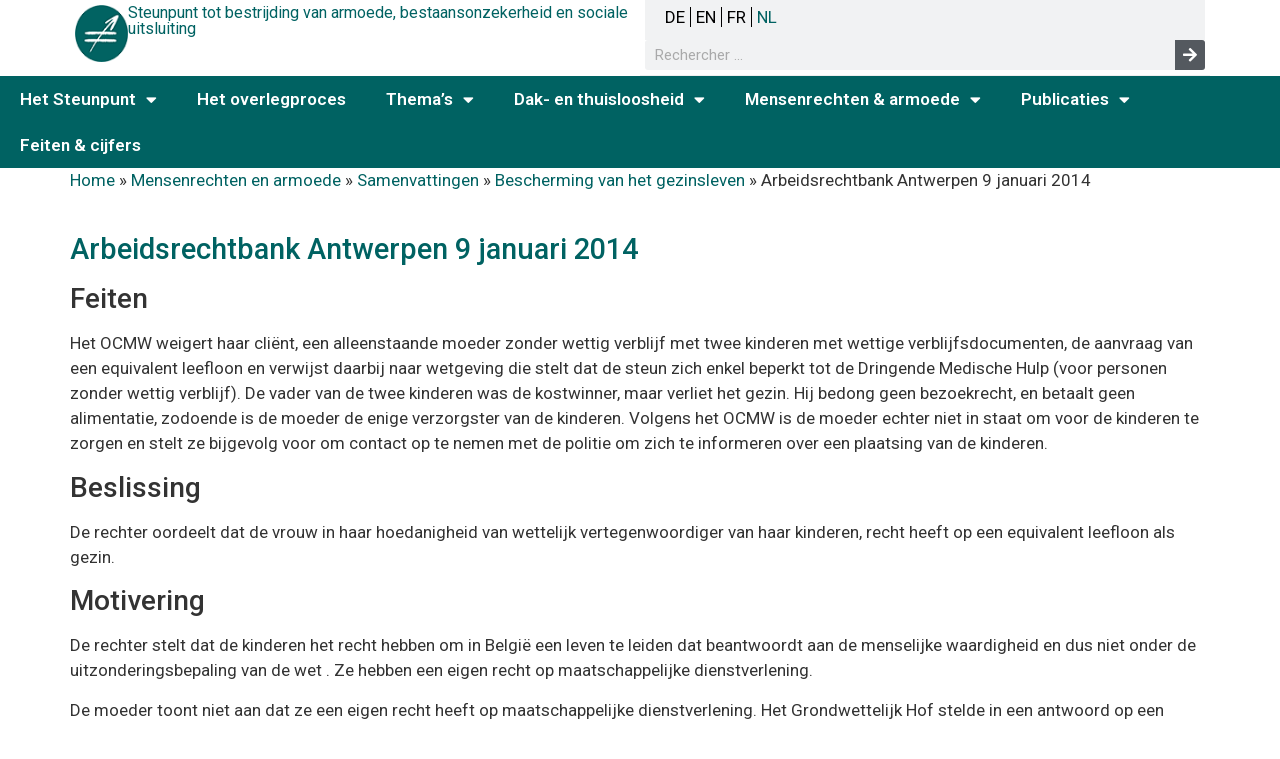

--- FILE ---
content_type: text/html; charset=UTF-8
request_url: https://armoedebestrijding.be/mensenrechten-en-armoede/samenvattingen/bescherming-van-het-gezinsleven/arbeidsrechtbank-antwerpen-9-januari-2014/
body_size: 17864
content:
<!doctype html>
<html lang="nl-BE" prefix="og: https://ogp.me/ns#">
<head>
	<meta charset="UTF-8">
	<meta name="viewport" content="width=device-width, initial-scale=1">
	<link rel="profile" href="https://gmpg.org/xfn/11">
	
<!-- Search Engine Optimization by Rank Math - https://rankmath.com/ -->
<title>Arbeidsrechtbank Antwerpen 9 januari 2014 - Steunpunt tot bestrijding van armoede</title>
<meta name="description" content="Het OCMW weigert haar cliënt, een alleenstaande moeder zonder wettig verblijf met twee kinderen met wettige verblijfsdocumenten, de aanvraag van een"/>
<meta name="robots" content="index, follow, max-snippet:-1, max-video-preview:-1, max-image-preview:large"/>
<link rel="canonical" href="https://armoedebestrijding.be/mensenrechten-en-armoede/samenvattingen/bescherming-van-het-gezinsleven/arbeidsrechtbank-antwerpen-9-januari-2014/" />
<meta property="og:locale" content="nl_BE" />
<meta property="og:type" content="article" />
<meta property="og:title" content="Arbeidsrechtbank Antwerpen 9 januari 2014 - Steunpunt tot bestrijding van armoede" />
<meta property="og:description" content="Het OCMW weigert haar cliënt, een alleenstaande moeder zonder wettig verblijf met twee kinderen met wettige verblijfsdocumenten, de aanvraag van een" />
<meta property="og:url" content="https://armoedebestrijding.be/mensenrechten-en-armoede/samenvattingen/bescherming-van-het-gezinsleven/arbeidsrechtbank-antwerpen-9-januari-2014/" />
<meta property="og:site_name" content="Steunpunt tot bestrijding van armoede" />
<meta property="og:updated_time" content="2019-04-24T09:49:31+02:00" />
<meta property="article:published_time" content="2018-07-09T11:07:08+02:00" />
<meta property="article:modified_time" content="2019-04-24T09:49:31+02:00" />
<meta name="twitter:card" content="summary_large_image" />
<meta name="twitter:title" content="Arbeidsrechtbank Antwerpen 9 januari 2014 - Steunpunt tot bestrijding van armoede" />
<meta name="twitter:description" content="Het OCMW weigert haar cliënt, een alleenstaande moeder zonder wettig verblijf met twee kinderen met wettige verblijfsdocumenten, de aanvraag van een" />
<meta name="twitter:label1" content="Time to read" />
<meta name="twitter:data1" content="1 minute" />
<script type="application/ld+json" class="rank-math-schema">{"@context":"https://schema.org","@graph":[{"@type":["Person","Organization"],"@id":"https://armoedebestrijding.be/#person","name":"weeb","logo":{"@type":"ImageObject","@id":"https://armoedebestrijding.be/#logo","url":"https://armoedebestrijding.be/wp-content/uploads/2018/03/favicon.png","contentUrl":"https://armoedebestrijding.be/wp-content/uploads/2018/03/favicon.png","caption":"Steunpunt tot bestrijding van armoede","inLanguage":"nl-BE","width":"60","height":"64"},"image":{"@type":"ImageObject","@id":"https://armoedebestrijding.be/#logo","url":"https://armoedebestrijding.be/wp-content/uploads/2018/03/favicon.png","contentUrl":"https://armoedebestrijding.be/wp-content/uploads/2018/03/favicon.png","caption":"Steunpunt tot bestrijding van armoede","inLanguage":"nl-BE","width":"60","height":"64"}},{"@type":"WebSite","@id":"https://armoedebestrijding.be/#website","url":"https://armoedebestrijding.be","name":"Steunpunt tot bestrijding van armoede","publisher":{"@id":"https://armoedebestrijding.be/#person"},"inLanguage":"nl-BE"},{"@type":"ImageObject","@id":"https://armoedebestrijding.be/wp-content/uploads/2018/03/favicon.png","url":"https://armoedebestrijding.be/wp-content/uploads/2018/03/favicon.png","width":"60","height":"64","inLanguage":"nl-BE"},{"@type":"BreadcrumbList","@id":"https://armoedebestrijding.be/mensenrechten-en-armoede/samenvattingen/bescherming-van-het-gezinsleven/arbeidsrechtbank-antwerpen-9-januari-2014/#breadcrumb","itemListElement":[{"@type":"ListItem","position":"1","item":{"@id":"https://armoedebestrijding.be/","name":"Home"}},{"@type":"ListItem","position":"2","item":{"@id":"https://armoedebestrijding.be/mensenrechten-en-armoede/","name":"Mensenrechten en armoede"}},{"@type":"ListItem","position":"3","item":{"@id":"https://armoedebestrijding.be/mensenrechten-en-armoede/samenvattingen/","name":"Samenvattingen"}},{"@type":"ListItem","position":"4","item":{"@id":"https://armoedebestrijding.be/mensenrechten-en-armoede/samenvattingen/bescherming-van-het-gezinsleven/","name":"Bescherming van het gezinsleven"}},{"@type":"ListItem","position":"5","item":{"@id":"https://armoedebestrijding.be/mensenrechten-en-armoede/samenvattingen/bescherming-van-het-gezinsleven/arbeidsrechtbank-antwerpen-9-januari-2014/","name":"Arbeidsrechtbank Antwerpen 9 januari 2014"}}]},{"@type":"WebPage","@id":"https://armoedebestrijding.be/mensenrechten-en-armoede/samenvattingen/bescherming-van-het-gezinsleven/arbeidsrechtbank-antwerpen-9-januari-2014/#webpage","url":"https://armoedebestrijding.be/mensenrechten-en-armoede/samenvattingen/bescherming-van-het-gezinsleven/arbeidsrechtbank-antwerpen-9-januari-2014/","name":"Arbeidsrechtbank Antwerpen 9 januari 2014 - Steunpunt tot bestrijding van armoede","datePublished":"2018-07-09T11:07:08+02:00","dateModified":"2019-04-24T09:49:31+02:00","isPartOf":{"@id":"https://armoedebestrijding.be/#website"},"primaryImageOfPage":{"@id":"https://armoedebestrijding.be/wp-content/uploads/2018/03/favicon.png"},"inLanguage":"nl-BE","breadcrumb":{"@id":"https://armoedebestrijding.be/mensenrechten-en-armoede/samenvattingen/bescherming-van-het-gezinsleven/arbeidsrechtbank-antwerpen-9-januari-2014/#breadcrumb"}},{"@type":"Person","@id":"https://armoedebestrijding.be/author/corentin/","name":"Corentin","url":"https://armoedebestrijding.be/author/corentin/","image":{"@type":"ImageObject","@id":"https://secure.gravatar.com/avatar/6dce09118433f941c776c201c4905912?s=96&amp;d=mm&amp;r=g","url":"https://secure.gravatar.com/avatar/6dce09118433f941c776c201c4905912?s=96&amp;d=mm&amp;r=g","caption":"Corentin","inLanguage":"nl-BE"}},{"@type":"Article","headline":"Arbeidsrechtbank Antwerpen 9 januari 2014 - Steunpunt tot bestrijding van armoede","datePublished":"2018-07-09T11:07:08+02:00","dateModified":"2019-04-24T09:49:31+02:00","author":{"@id":"https://armoedebestrijding.be/author/corentin/","name":"Corentin"},"publisher":{"@id":"https://armoedebestrijding.be/#person"},"description":"Het OCMW weigert haar cli\u00ebnt, een alleenstaande moeder zonder wettig verblijf met twee kinderen met wettige verblijfsdocumenten, de aanvraag van een","name":"Arbeidsrechtbank Antwerpen 9 januari 2014 - Steunpunt tot bestrijding van armoede","@id":"https://armoedebestrijding.be/mensenrechten-en-armoede/samenvattingen/bescherming-van-het-gezinsleven/arbeidsrechtbank-antwerpen-9-januari-2014/#richSnippet","isPartOf":{"@id":"https://armoedebestrijding.be/mensenrechten-en-armoede/samenvattingen/bescherming-van-het-gezinsleven/arbeidsrechtbank-antwerpen-9-januari-2014/#webpage"},"image":{"@id":"https://armoedebestrijding.be/wp-content/uploads/2018/03/favicon.png"},"inLanguage":"nl-BE","mainEntityOfPage":{"@id":"https://armoedebestrijding.be/mensenrechten-en-armoede/samenvattingen/bescherming-van-het-gezinsleven/arbeidsrechtbank-antwerpen-9-januari-2014/#webpage"}}]}</script>
<!-- /Rank Math WordPress SEO plugin -->

<link rel="alternate" type="application/rss+xml" title="Steunpunt tot bestrijding van armoede &raquo; feed" href="https://armoedebestrijding.be/feed/" />
<link rel="alternate" type="application/rss+xml" title="Steunpunt tot bestrijding van armoede &raquo; reactiesfeed" href="https://armoedebestrijding.be/comments/feed/" />
<script>
window._wpemojiSettings = {"baseUrl":"https:\/\/s.w.org\/images\/core\/emoji\/15.0.3\/72x72\/","ext":".png","svgUrl":"https:\/\/s.w.org\/images\/core\/emoji\/15.0.3\/svg\/","svgExt":".svg","source":{"concatemoji":"https:\/\/armoedebestrijding.be\/wp-includes\/js\/wp-emoji-release.min.js?ver=6.6.4"}};
/*! This file is auto-generated */
!function(i,n){var o,s,e;function c(e){try{var t={supportTests:e,timestamp:(new Date).valueOf()};sessionStorage.setItem(o,JSON.stringify(t))}catch(e){}}function p(e,t,n){e.clearRect(0,0,e.canvas.width,e.canvas.height),e.fillText(t,0,0);var t=new Uint32Array(e.getImageData(0,0,e.canvas.width,e.canvas.height).data),r=(e.clearRect(0,0,e.canvas.width,e.canvas.height),e.fillText(n,0,0),new Uint32Array(e.getImageData(0,0,e.canvas.width,e.canvas.height).data));return t.every(function(e,t){return e===r[t]})}function u(e,t,n){switch(t){case"flag":return n(e,"\ud83c\udff3\ufe0f\u200d\u26a7\ufe0f","\ud83c\udff3\ufe0f\u200b\u26a7\ufe0f")?!1:!n(e,"\ud83c\uddfa\ud83c\uddf3","\ud83c\uddfa\u200b\ud83c\uddf3")&&!n(e,"\ud83c\udff4\udb40\udc67\udb40\udc62\udb40\udc65\udb40\udc6e\udb40\udc67\udb40\udc7f","\ud83c\udff4\u200b\udb40\udc67\u200b\udb40\udc62\u200b\udb40\udc65\u200b\udb40\udc6e\u200b\udb40\udc67\u200b\udb40\udc7f");case"emoji":return!n(e,"\ud83d\udc26\u200d\u2b1b","\ud83d\udc26\u200b\u2b1b")}return!1}function f(e,t,n){var r="undefined"!=typeof WorkerGlobalScope&&self instanceof WorkerGlobalScope?new OffscreenCanvas(300,150):i.createElement("canvas"),a=r.getContext("2d",{willReadFrequently:!0}),o=(a.textBaseline="top",a.font="600 32px Arial",{});return e.forEach(function(e){o[e]=t(a,e,n)}),o}function t(e){var t=i.createElement("script");t.src=e,t.defer=!0,i.head.appendChild(t)}"undefined"!=typeof Promise&&(o="wpEmojiSettingsSupports",s=["flag","emoji"],n.supports={everything:!0,everythingExceptFlag:!0},e=new Promise(function(e){i.addEventListener("DOMContentLoaded",e,{once:!0})}),new Promise(function(t){var n=function(){try{var e=JSON.parse(sessionStorage.getItem(o));if("object"==typeof e&&"number"==typeof e.timestamp&&(new Date).valueOf()<e.timestamp+604800&&"object"==typeof e.supportTests)return e.supportTests}catch(e){}return null}();if(!n){if("undefined"!=typeof Worker&&"undefined"!=typeof OffscreenCanvas&&"undefined"!=typeof URL&&URL.createObjectURL&&"undefined"!=typeof Blob)try{var e="postMessage("+f.toString()+"("+[JSON.stringify(s),u.toString(),p.toString()].join(",")+"));",r=new Blob([e],{type:"text/javascript"}),a=new Worker(URL.createObjectURL(r),{name:"wpTestEmojiSupports"});return void(a.onmessage=function(e){c(n=e.data),a.terminate(),t(n)})}catch(e){}c(n=f(s,u,p))}t(n)}).then(function(e){for(var t in e)n.supports[t]=e[t],n.supports.everything=n.supports.everything&&n.supports[t],"flag"!==t&&(n.supports.everythingExceptFlag=n.supports.everythingExceptFlag&&n.supports[t]);n.supports.everythingExceptFlag=n.supports.everythingExceptFlag&&!n.supports.flag,n.DOMReady=!1,n.readyCallback=function(){n.DOMReady=!0}}).then(function(){return e}).then(function(){var e;n.supports.everything||(n.readyCallback(),(e=n.source||{}).concatemoji?t(e.concatemoji):e.wpemoji&&e.twemoji&&(t(e.twemoji),t(e.wpemoji)))}))}((window,document),window._wpemojiSettings);
</script>
<style id='wp-emoji-styles-inline-css'>

	img.wp-smiley, img.emoji {
		display: inline !important;
		border: none !important;
		box-shadow: none !important;
		height: 1em !important;
		width: 1em !important;
		margin: 0 0.07em !important;
		vertical-align: -0.1em !important;
		background: none !important;
		padding: 0 !important;
	}
</style>
<link rel='stylesheet' id='wp-block-library-css' href='https://armoedebestrijding.be/wp-includes/css/dist/block-library/style.min.css?ver=6.6.4' media='all' />
<style id='rank-math-toc-block-style-inline-css'>
.wp-block-rank-math-toc-block nav ol{counter-reset:item}.wp-block-rank-math-toc-block nav ol li{display:block}.wp-block-rank-math-toc-block nav ol li:before{content:counters(item, ".") ". ";counter-increment:item}

</style>
<style id='classic-theme-styles-inline-css'>
/*! This file is auto-generated */
.wp-block-button__link{color:#fff;background-color:#32373c;border-radius:9999px;box-shadow:none;text-decoration:none;padding:calc(.667em + 2px) calc(1.333em + 2px);font-size:1.125em}.wp-block-file__button{background:#32373c;color:#fff;text-decoration:none}
</style>
<style id='global-styles-inline-css'>
:root{--wp--preset--aspect-ratio--square: 1;--wp--preset--aspect-ratio--4-3: 4/3;--wp--preset--aspect-ratio--3-4: 3/4;--wp--preset--aspect-ratio--3-2: 3/2;--wp--preset--aspect-ratio--2-3: 2/3;--wp--preset--aspect-ratio--16-9: 16/9;--wp--preset--aspect-ratio--9-16: 9/16;--wp--preset--color--black: #000000;--wp--preset--color--cyan-bluish-gray: #abb8c3;--wp--preset--color--white: #ffffff;--wp--preset--color--pale-pink: #f78da7;--wp--preset--color--vivid-red: #cf2e2e;--wp--preset--color--luminous-vivid-orange: #ff6900;--wp--preset--color--luminous-vivid-amber: #fcb900;--wp--preset--color--light-green-cyan: #7bdcb5;--wp--preset--color--vivid-green-cyan: #00d084;--wp--preset--color--pale-cyan-blue: #8ed1fc;--wp--preset--color--vivid-cyan-blue: #0693e3;--wp--preset--color--vivid-purple: #9b51e0;--wp--preset--gradient--vivid-cyan-blue-to-vivid-purple: linear-gradient(135deg,rgba(6,147,227,1) 0%,rgb(155,81,224) 100%);--wp--preset--gradient--light-green-cyan-to-vivid-green-cyan: linear-gradient(135deg,rgb(122,220,180) 0%,rgb(0,208,130) 100%);--wp--preset--gradient--luminous-vivid-amber-to-luminous-vivid-orange: linear-gradient(135deg,rgba(252,185,0,1) 0%,rgba(255,105,0,1) 100%);--wp--preset--gradient--luminous-vivid-orange-to-vivid-red: linear-gradient(135deg,rgba(255,105,0,1) 0%,rgb(207,46,46) 100%);--wp--preset--gradient--very-light-gray-to-cyan-bluish-gray: linear-gradient(135deg,rgb(238,238,238) 0%,rgb(169,184,195) 100%);--wp--preset--gradient--cool-to-warm-spectrum: linear-gradient(135deg,rgb(74,234,220) 0%,rgb(151,120,209) 20%,rgb(207,42,186) 40%,rgb(238,44,130) 60%,rgb(251,105,98) 80%,rgb(254,248,76) 100%);--wp--preset--gradient--blush-light-purple: linear-gradient(135deg,rgb(255,206,236) 0%,rgb(152,150,240) 100%);--wp--preset--gradient--blush-bordeaux: linear-gradient(135deg,rgb(254,205,165) 0%,rgb(254,45,45) 50%,rgb(107,0,62) 100%);--wp--preset--gradient--luminous-dusk: linear-gradient(135deg,rgb(255,203,112) 0%,rgb(199,81,192) 50%,rgb(65,88,208) 100%);--wp--preset--gradient--pale-ocean: linear-gradient(135deg,rgb(255,245,203) 0%,rgb(182,227,212) 50%,rgb(51,167,181) 100%);--wp--preset--gradient--electric-grass: linear-gradient(135deg,rgb(202,248,128) 0%,rgb(113,206,126) 100%);--wp--preset--gradient--midnight: linear-gradient(135deg,rgb(2,3,129) 0%,rgb(40,116,252) 100%);--wp--preset--font-size--small: 13px;--wp--preset--font-size--medium: 20px;--wp--preset--font-size--large: 36px;--wp--preset--font-size--x-large: 42px;--wp--preset--spacing--20: 0.44rem;--wp--preset--spacing--30: 0.67rem;--wp--preset--spacing--40: 1rem;--wp--preset--spacing--50: 1.5rem;--wp--preset--spacing--60: 2.25rem;--wp--preset--spacing--70: 3.38rem;--wp--preset--spacing--80: 5.06rem;--wp--preset--shadow--natural: 6px 6px 9px rgba(0, 0, 0, 0.2);--wp--preset--shadow--deep: 12px 12px 50px rgba(0, 0, 0, 0.4);--wp--preset--shadow--sharp: 6px 6px 0px rgba(0, 0, 0, 0.2);--wp--preset--shadow--outlined: 6px 6px 0px -3px rgba(255, 255, 255, 1), 6px 6px rgba(0, 0, 0, 1);--wp--preset--shadow--crisp: 6px 6px 0px rgba(0, 0, 0, 1);}:where(.is-layout-flex){gap: 0.5em;}:where(.is-layout-grid){gap: 0.5em;}body .is-layout-flex{display: flex;}.is-layout-flex{flex-wrap: wrap;align-items: center;}.is-layout-flex > :is(*, div){margin: 0;}body .is-layout-grid{display: grid;}.is-layout-grid > :is(*, div){margin: 0;}:where(.wp-block-columns.is-layout-flex){gap: 2em;}:where(.wp-block-columns.is-layout-grid){gap: 2em;}:where(.wp-block-post-template.is-layout-flex){gap: 1.25em;}:where(.wp-block-post-template.is-layout-grid){gap: 1.25em;}.has-black-color{color: var(--wp--preset--color--black) !important;}.has-cyan-bluish-gray-color{color: var(--wp--preset--color--cyan-bluish-gray) !important;}.has-white-color{color: var(--wp--preset--color--white) !important;}.has-pale-pink-color{color: var(--wp--preset--color--pale-pink) !important;}.has-vivid-red-color{color: var(--wp--preset--color--vivid-red) !important;}.has-luminous-vivid-orange-color{color: var(--wp--preset--color--luminous-vivid-orange) !important;}.has-luminous-vivid-amber-color{color: var(--wp--preset--color--luminous-vivid-amber) !important;}.has-light-green-cyan-color{color: var(--wp--preset--color--light-green-cyan) !important;}.has-vivid-green-cyan-color{color: var(--wp--preset--color--vivid-green-cyan) !important;}.has-pale-cyan-blue-color{color: var(--wp--preset--color--pale-cyan-blue) !important;}.has-vivid-cyan-blue-color{color: var(--wp--preset--color--vivid-cyan-blue) !important;}.has-vivid-purple-color{color: var(--wp--preset--color--vivid-purple) !important;}.has-black-background-color{background-color: var(--wp--preset--color--black) !important;}.has-cyan-bluish-gray-background-color{background-color: var(--wp--preset--color--cyan-bluish-gray) !important;}.has-white-background-color{background-color: var(--wp--preset--color--white) !important;}.has-pale-pink-background-color{background-color: var(--wp--preset--color--pale-pink) !important;}.has-vivid-red-background-color{background-color: var(--wp--preset--color--vivid-red) !important;}.has-luminous-vivid-orange-background-color{background-color: var(--wp--preset--color--luminous-vivid-orange) !important;}.has-luminous-vivid-amber-background-color{background-color: var(--wp--preset--color--luminous-vivid-amber) !important;}.has-light-green-cyan-background-color{background-color: var(--wp--preset--color--light-green-cyan) !important;}.has-vivid-green-cyan-background-color{background-color: var(--wp--preset--color--vivid-green-cyan) !important;}.has-pale-cyan-blue-background-color{background-color: var(--wp--preset--color--pale-cyan-blue) !important;}.has-vivid-cyan-blue-background-color{background-color: var(--wp--preset--color--vivid-cyan-blue) !important;}.has-vivid-purple-background-color{background-color: var(--wp--preset--color--vivid-purple) !important;}.has-black-border-color{border-color: var(--wp--preset--color--black) !important;}.has-cyan-bluish-gray-border-color{border-color: var(--wp--preset--color--cyan-bluish-gray) !important;}.has-white-border-color{border-color: var(--wp--preset--color--white) !important;}.has-pale-pink-border-color{border-color: var(--wp--preset--color--pale-pink) !important;}.has-vivid-red-border-color{border-color: var(--wp--preset--color--vivid-red) !important;}.has-luminous-vivid-orange-border-color{border-color: var(--wp--preset--color--luminous-vivid-orange) !important;}.has-luminous-vivid-amber-border-color{border-color: var(--wp--preset--color--luminous-vivid-amber) !important;}.has-light-green-cyan-border-color{border-color: var(--wp--preset--color--light-green-cyan) !important;}.has-vivid-green-cyan-border-color{border-color: var(--wp--preset--color--vivid-green-cyan) !important;}.has-pale-cyan-blue-border-color{border-color: var(--wp--preset--color--pale-cyan-blue) !important;}.has-vivid-cyan-blue-border-color{border-color: var(--wp--preset--color--vivid-cyan-blue) !important;}.has-vivid-purple-border-color{border-color: var(--wp--preset--color--vivid-purple) !important;}.has-vivid-cyan-blue-to-vivid-purple-gradient-background{background: var(--wp--preset--gradient--vivid-cyan-blue-to-vivid-purple) !important;}.has-light-green-cyan-to-vivid-green-cyan-gradient-background{background: var(--wp--preset--gradient--light-green-cyan-to-vivid-green-cyan) !important;}.has-luminous-vivid-amber-to-luminous-vivid-orange-gradient-background{background: var(--wp--preset--gradient--luminous-vivid-amber-to-luminous-vivid-orange) !important;}.has-luminous-vivid-orange-to-vivid-red-gradient-background{background: var(--wp--preset--gradient--luminous-vivid-orange-to-vivid-red) !important;}.has-very-light-gray-to-cyan-bluish-gray-gradient-background{background: var(--wp--preset--gradient--very-light-gray-to-cyan-bluish-gray) !important;}.has-cool-to-warm-spectrum-gradient-background{background: var(--wp--preset--gradient--cool-to-warm-spectrum) !important;}.has-blush-light-purple-gradient-background{background: var(--wp--preset--gradient--blush-light-purple) !important;}.has-blush-bordeaux-gradient-background{background: var(--wp--preset--gradient--blush-bordeaux) !important;}.has-luminous-dusk-gradient-background{background: var(--wp--preset--gradient--luminous-dusk) !important;}.has-pale-ocean-gradient-background{background: var(--wp--preset--gradient--pale-ocean) !important;}.has-electric-grass-gradient-background{background: var(--wp--preset--gradient--electric-grass) !important;}.has-midnight-gradient-background{background: var(--wp--preset--gradient--midnight) !important;}.has-small-font-size{font-size: var(--wp--preset--font-size--small) !important;}.has-medium-font-size{font-size: var(--wp--preset--font-size--medium) !important;}.has-large-font-size{font-size: var(--wp--preset--font-size--large) !important;}.has-x-large-font-size{font-size: var(--wp--preset--font-size--x-large) !important;}
:where(.wp-block-post-template.is-layout-flex){gap: 1.25em;}:where(.wp-block-post-template.is-layout-grid){gap: 1.25em;}
:where(.wp-block-columns.is-layout-flex){gap: 2em;}:where(.wp-block-columns.is-layout-grid){gap: 2em;}
:root :where(.wp-block-pullquote){font-size: 1.5em;line-height: 1.6;}
</style>
<link rel='stylesheet' id='hello-elementor-css' href='https://armoedebestrijding.be/wp-content/themes/hello-elementor/style.min.css?ver=3.1.1' media='all' />
<link rel='stylesheet' id='hello-elementor-theme-style-css' href='https://armoedebestrijding.be/wp-content/themes/hello-elementor/theme.min.css?ver=3.1.1' media='all' />
<link rel='stylesheet' id='hello-elementor-header-footer-css' href='https://armoedebestrijding.be/wp-content/themes/hello-elementor/header-footer.min.css?ver=3.1.1' media='all' />
<link rel='stylesheet' id='elementor-frontend-css' href='https://armoedebestrijding.be/wp-content/plugins/elementor/assets/css/frontend.min.css?ver=3.23.4' media='all' />
<style id='elementor-frontend-inline-css'>
@-webkit-keyframes ha_fadeIn{0%{opacity:0}to{opacity:1}}@keyframes ha_fadeIn{0%{opacity:0}to{opacity:1}}@-webkit-keyframes ha_zoomIn{0%{opacity:0;-webkit-transform:scale3d(.3,.3,.3);transform:scale3d(.3,.3,.3)}50%{opacity:1}}@keyframes ha_zoomIn{0%{opacity:0;-webkit-transform:scale3d(.3,.3,.3);transform:scale3d(.3,.3,.3)}50%{opacity:1}}@-webkit-keyframes ha_rollIn{0%{opacity:0;-webkit-transform:translate3d(-100%,0,0) rotate3d(0,0,1,-120deg);transform:translate3d(-100%,0,0) rotate3d(0,0,1,-120deg)}to{opacity:1}}@keyframes ha_rollIn{0%{opacity:0;-webkit-transform:translate3d(-100%,0,0) rotate3d(0,0,1,-120deg);transform:translate3d(-100%,0,0) rotate3d(0,0,1,-120deg)}to{opacity:1}}@-webkit-keyframes ha_bounce{0%,20%,53%,to{-webkit-animation-timing-function:cubic-bezier(.215,.61,.355,1);animation-timing-function:cubic-bezier(.215,.61,.355,1)}40%,43%{-webkit-transform:translate3d(0,-30px,0) scaleY(1.1);transform:translate3d(0,-30px,0) scaleY(1.1);-webkit-animation-timing-function:cubic-bezier(.755,.05,.855,.06);animation-timing-function:cubic-bezier(.755,.05,.855,.06)}70%{-webkit-transform:translate3d(0,-15px,0) scaleY(1.05);transform:translate3d(0,-15px,0) scaleY(1.05);-webkit-animation-timing-function:cubic-bezier(.755,.05,.855,.06);animation-timing-function:cubic-bezier(.755,.05,.855,.06)}80%{-webkit-transition-timing-function:cubic-bezier(.215,.61,.355,1);transition-timing-function:cubic-bezier(.215,.61,.355,1);-webkit-transform:translate3d(0,0,0) scaleY(.95);transform:translate3d(0,0,0) scaleY(.95)}90%{-webkit-transform:translate3d(0,-4px,0) scaleY(1.02);transform:translate3d(0,-4px,0) scaleY(1.02)}}@keyframes ha_bounce{0%,20%,53%,to{-webkit-animation-timing-function:cubic-bezier(.215,.61,.355,1);animation-timing-function:cubic-bezier(.215,.61,.355,1)}40%,43%{-webkit-transform:translate3d(0,-30px,0) scaleY(1.1);transform:translate3d(0,-30px,0) scaleY(1.1);-webkit-animation-timing-function:cubic-bezier(.755,.05,.855,.06);animation-timing-function:cubic-bezier(.755,.05,.855,.06)}70%{-webkit-transform:translate3d(0,-15px,0) scaleY(1.05);transform:translate3d(0,-15px,0) scaleY(1.05);-webkit-animation-timing-function:cubic-bezier(.755,.05,.855,.06);animation-timing-function:cubic-bezier(.755,.05,.855,.06)}80%{-webkit-transition-timing-function:cubic-bezier(.215,.61,.355,1);transition-timing-function:cubic-bezier(.215,.61,.355,1);-webkit-transform:translate3d(0,0,0) scaleY(.95);transform:translate3d(0,0,0) scaleY(.95)}90%{-webkit-transform:translate3d(0,-4px,0) scaleY(1.02);transform:translate3d(0,-4px,0) scaleY(1.02)}}@-webkit-keyframes ha_bounceIn{0%,20%,40%,60%,80%,to{-webkit-animation-timing-function:cubic-bezier(.215,.61,.355,1);animation-timing-function:cubic-bezier(.215,.61,.355,1)}0%{opacity:0;-webkit-transform:scale3d(.3,.3,.3);transform:scale3d(.3,.3,.3)}20%{-webkit-transform:scale3d(1.1,1.1,1.1);transform:scale3d(1.1,1.1,1.1)}40%{-webkit-transform:scale3d(.9,.9,.9);transform:scale3d(.9,.9,.9)}60%{opacity:1;-webkit-transform:scale3d(1.03,1.03,1.03);transform:scale3d(1.03,1.03,1.03)}80%{-webkit-transform:scale3d(.97,.97,.97);transform:scale3d(.97,.97,.97)}to{opacity:1}}@keyframes ha_bounceIn{0%,20%,40%,60%,80%,to{-webkit-animation-timing-function:cubic-bezier(.215,.61,.355,1);animation-timing-function:cubic-bezier(.215,.61,.355,1)}0%{opacity:0;-webkit-transform:scale3d(.3,.3,.3);transform:scale3d(.3,.3,.3)}20%{-webkit-transform:scale3d(1.1,1.1,1.1);transform:scale3d(1.1,1.1,1.1)}40%{-webkit-transform:scale3d(.9,.9,.9);transform:scale3d(.9,.9,.9)}60%{opacity:1;-webkit-transform:scale3d(1.03,1.03,1.03);transform:scale3d(1.03,1.03,1.03)}80%{-webkit-transform:scale3d(.97,.97,.97);transform:scale3d(.97,.97,.97)}to{opacity:1}}@-webkit-keyframes ha_flipInX{0%{opacity:0;-webkit-transform:perspective(400px) rotate3d(1,0,0,90deg);transform:perspective(400px) rotate3d(1,0,0,90deg);-webkit-animation-timing-function:ease-in;animation-timing-function:ease-in}40%{-webkit-transform:perspective(400px) rotate3d(1,0,0,-20deg);transform:perspective(400px) rotate3d(1,0,0,-20deg);-webkit-animation-timing-function:ease-in;animation-timing-function:ease-in}60%{opacity:1;-webkit-transform:perspective(400px) rotate3d(1,0,0,10deg);transform:perspective(400px) rotate3d(1,0,0,10deg)}80%{-webkit-transform:perspective(400px) rotate3d(1,0,0,-5deg);transform:perspective(400px) rotate3d(1,0,0,-5deg)}}@keyframes ha_flipInX{0%{opacity:0;-webkit-transform:perspective(400px) rotate3d(1,0,0,90deg);transform:perspective(400px) rotate3d(1,0,0,90deg);-webkit-animation-timing-function:ease-in;animation-timing-function:ease-in}40%{-webkit-transform:perspective(400px) rotate3d(1,0,0,-20deg);transform:perspective(400px) rotate3d(1,0,0,-20deg);-webkit-animation-timing-function:ease-in;animation-timing-function:ease-in}60%{opacity:1;-webkit-transform:perspective(400px) rotate3d(1,0,0,10deg);transform:perspective(400px) rotate3d(1,0,0,10deg)}80%{-webkit-transform:perspective(400px) rotate3d(1,0,0,-5deg);transform:perspective(400px) rotate3d(1,0,0,-5deg)}}@-webkit-keyframes ha_flipInY{0%{opacity:0;-webkit-transform:perspective(400px) rotate3d(0,1,0,90deg);transform:perspective(400px) rotate3d(0,1,0,90deg);-webkit-animation-timing-function:ease-in;animation-timing-function:ease-in}40%{-webkit-transform:perspective(400px) rotate3d(0,1,0,-20deg);transform:perspective(400px) rotate3d(0,1,0,-20deg);-webkit-animation-timing-function:ease-in;animation-timing-function:ease-in}60%{opacity:1;-webkit-transform:perspective(400px) rotate3d(0,1,0,10deg);transform:perspective(400px) rotate3d(0,1,0,10deg)}80%{-webkit-transform:perspective(400px) rotate3d(0,1,0,-5deg);transform:perspective(400px) rotate3d(0,1,0,-5deg)}}@keyframes ha_flipInY{0%{opacity:0;-webkit-transform:perspective(400px) rotate3d(0,1,0,90deg);transform:perspective(400px) rotate3d(0,1,0,90deg);-webkit-animation-timing-function:ease-in;animation-timing-function:ease-in}40%{-webkit-transform:perspective(400px) rotate3d(0,1,0,-20deg);transform:perspective(400px) rotate3d(0,1,0,-20deg);-webkit-animation-timing-function:ease-in;animation-timing-function:ease-in}60%{opacity:1;-webkit-transform:perspective(400px) rotate3d(0,1,0,10deg);transform:perspective(400px) rotate3d(0,1,0,10deg)}80%{-webkit-transform:perspective(400px) rotate3d(0,1,0,-5deg);transform:perspective(400px) rotate3d(0,1,0,-5deg)}}@-webkit-keyframes ha_swing{20%{-webkit-transform:rotate3d(0,0,1,15deg);transform:rotate3d(0,0,1,15deg)}40%{-webkit-transform:rotate3d(0,0,1,-10deg);transform:rotate3d(0,0,1,-10deg)}60%{-webkit-transform:rotate3d(0,0,1,5deg);transform:rotate3d(0,0,1,5deg)}80%{-webkit-transform:rotate3d(0,0,1,-5deg);transform:rotate3d(0,0,1,-5deg)}}@keyframes ha_swing{20%{-webkit-transform:rotate3d(0,0,1,15deg);transform:rotate3d(0,0,1,15deg)}40%{-webkit-transform:rotate3d(0,0,1,-10deg);transform:rotate3d(0,0,1,-10deg)}60%{-webkit-transform:rotate3d(0,0,1,5deg);transform:rotate3d(0,0,1,5deg)}80%{-webkit-transform:rotate3d(0,0,1,-5deg);transform:rotate3d(0,0,1,-5deg)}}@-webkit-keyframes ha_slideInDown{0%{visibility:visible;-webkit-transform:translate3d(0,-100%,0);transform:translate3d(0,-100%,0)}}@keyframes ha_slideInDown{0%{visibility:visible;-webkit-transform:translate3d(0,-100%,0);transform:translate3d(0,-100%,0)}}@-webkit-keyframes ha_slideInUp{0%{visibility:visible;-webkit-transform:translate3d(0,100%,0);transform:translate3d(0,100%,0)}}@keyframes ha_slideInUp{0%{visibility:visible;-webkit-transform:translate3d(0,100%,0);transform:translate3d(0,100%,0)}}@-webkit-keyframes ha_slideInLeft{0%{visibility:visible;-webkit-transform:translate3d(-100%,0,0);transform:translate3d(-100%,0,0)}}@keyframes ha_slideInLeft{0%{visibility:visible;-webkit-transform:translate3d(-100%,0,0);transform:translate3d(-100%,0,0)}}@-webkit-keyframes ha_slideInRight{0%{visibility:visible;-webkit-transform:translate3d(100%,0,0);transform:translate3d(100%,0,0)}}@keyframes ha_slideInRight{0%{visibility:visible;-webkit-transform:translate3d(100%,0,0);transform:translate3d(100%,0,0)}}.ha_fadeIn{-webkit-animation-name:ha_fadeIn;animation-name:ha_fadeIn}.ha_zoomIn{-webkit-animation-name:ha_zoomIn;animation-name:ha_zoomIn}.ha_rollIn{-webkit-animation-name:ha_rollIn;animation-name:ha_rollIn}.ha_bounce{-webkit-transform-origin:center bottom;-ms-transform-origin:center bottom;transform-origin:center bottom;-webkit-animation-name:ha_bounce;animation-name:ha_bounce}.ha_bounceIn{-webkit-animation-name:ha_bounceIn;animation-name:ha_bounceIn;-webkit-animation-duration:.75s;-webkit-animation-duration:calc(var(--animate-duration)*.75);animation-duration:.75s;animation-duration:calc(var(--animate-duration)*.75)}.ha_flipInX,.ha_flipInY{-webkit-animation-name:ha_flipInX;animation-name:ha_flipInX;-webkit-backface-visibility:visible!important;backface-visibility:visible!important}.ha_flipInY{-webkit-animation-name:ha_flipInY;animation-name:ha_flipInY}.ha_swing{-webkit-transform-origin:top center;-ms-transform-origin:top center;transform-origin:top center;-webkit-animation-name:ha_swing;animation-name:ha_swing}.ha_slideInDown{-webkit-animation-name:ha_slideInDown;animation-name:ha_slideInDown}.ha_slideInUp{-webkit-animation-name:ha_slideInUp;animation-name:ha_slideInUp}.ha_slideInLeft{-webkit-animation-name:ha_slideInLeft;animation-name:ha_slideInLeft}.ha_slideInRight{-webkit-animation-name:ha_slideInRight;animation-name:ha_slideInRight}.ha-css-transform-yes{-webkit-transition-duration:var(--ha-tfx-transition-duration, .2s);transition-duration:var(--ha-tfx-transition-duration, .2s);-webkit-transition-property:-webkit-transform;transition-property:transform;transition-property:transform,-webkit-transform;-webkit-transform:translate(var(--ha-tfx-translate-x, 0),var(--ha-tfx-translate-y, 0)) scale(var(--ha-tfx-scale-x, 1),var(--ha-tfx-scale-y, 1)) skew(var(--ha-tfx-skew-x, 0),var(--ha-tfx-skew-y, 0)) rotateX(var(--ha-tfx-rotate-x, 0)) rotateY(var(--ha-tfx-rotate-y, 0)) rotateZ(var(--ha-tfx-rotate-z, 0));transform:translate(var(--ha-tfx-translate-x, 0),var(--ha-tfx-translate-y, 0)) scale(var(--ha-tfx-scale-x, 1),var(--ha-tfx-scale-y, 1)) skew(var(--ha-tfx-skew-x, 0),var(--ha-tfx-skew-y, 0)) rotateX(var(--ha-tfx-rotate-x, 0)) rotateY(var(--ha-tfx-rotate-y, 0)) rotateZ(var(--ha-tfx-rotate-z, 0))}.ha-css-transform-yes:hover{-webkit-transform:translate(var(--ha-tfx-translate-x-hover, var(--ha-tfx-translate-x, 0)),var(--ha-tfx-translate-y-hover, var(--ha-tfx-translate-y, 0))) scale(var(--ha-tfx-scale-x-hover, var(--ha-tfx-scale-x, 1)),var(--ha-tfx-scale-y-hover, var(--ha-tfx-scale-y, 1))) skew(var(--ha-tfx-skew-x-hover, var(--ha-tfx-skew-x, 0)),var(--ha-tfx-skew-y-hover, var(--ha-tfx-skew-y, 0))) rotateX(var(--ha-tfx-rotate-x-hover, var(--ha-tfx-rotate-x, 0))) rotateY(var(--ha-tfx-rotate-y-hover, var(--ha-tfx-rotate-y, 0))) rotateZ(var(--ha-tfx-rotate-z-hover, var(--ha-tfx-rotate-z, 0)));transform:translate(var(--ha-tfx-translate-x-hover, var(--ha-tfx-translate-x, 0)),var(--ha-tfx-translate-y-hover, var(--ha-tfx-translate-y, 0))) scale(var(--ha-tfx-scale-x-hover, var(--ha-tfx-scale-x, 1)),var(--ha-tfx-scale-y-hover, var(--ha-tfx-scale-y, 1))) skew(var(--ha-tfx-skew-x-hover, var(--ha-tfx-skew-x, 0)),var(--ha-tfx-skew-y-hover, var(--ha-tfx-skew-y, 0))) rotateX(var(--ha-tfx-rotate-x-hover, var(--ha-tfx-rotate-x, 0))) rotateY(var(--ha-tfx-rotate-y-hover, var(--ha-tfx-rotate-y, 0))) rotateZ(var(--ha-tfx-rotate-z-hover, var(--ha-tfx-rotate-z, 0)))}.happy-addon>.elementor-widget-container{word-wrap:break-word;overflow-wrap:break-word}.happy-addon>.elementor-widget-container,.happy-addon>.elementor-widget-container *{-webkit-box-sizing:border-box;box-sizing:border-box}.happy-addon p:empty{display:none}.happy-addon .elementor-inline-editing{min-height:auto!important}.happy-addon-pro img{max-width:100%;height:auto;-o-object-fit:cover;object-fit:cover}.ha-screen-reader-text{position:absolute;overflow:hidden;clip:rect(1px,1px,1px,1px);margin:-1px;padding:0;width:1px;height:1px;border:0;word-wrap:normal!important;-webkit-clip-path:inset(50%);clip-path:inset(50%)}.ha-has-bg-overlay>.elementor-widget-container{position:relative;z-index:1}.ha-has-bg-overlay>.elementor-widget-container:before{position:absolute;top:0;left:0;z-index:-1;width:100%;height:100%;content:""}.ha-popup--is-enabled .ha-js-popup,.ha-popup--is-enabled .ha-js-popup img{cursor:-webkit-zoom-in!important;cursor:zoom-in!important}.mfp-wrap .mfp-arrow,.mfp-wrap .mfp-close{background-color:transparent}.mfp-wrap .mfp-arrow:focus,.mfp-wrap .mfp-close:focus{outline-width:thin}.ha-advanced-tooltip-enable{position:relative;cursor:pointer;--ha-tooltip-arrow-color:black;--ha-tooltip-arrow-distance:0}.ha-advanced-tooltip-enable .ha-advanced-tooltip-content{position:absolute;z-index:999;display:none;padding:5px 0;width:120px;height:auto;border-radius:6px;background-color:#000;color:#fff;text-align:center;opacity:0}.ha-advanced-tooltip-enable .ha-advanced-tooltip-content::after{position:absolute;border-width:5px;border-style:solid;content:""}.ha-advanced-tooltip-enable .ha-advanced-tooltip-content.no-arrow::after{visibility:hidden}.ha-advanced-tooltip-enable .ha-advanced-tooltip-content.show{display:inline-block;opacity:1}.ha-advanced-tooltip-enable.ha-advanced-tooltip-top .ha-advanced-tooltip-content,body[data-elementor-device-mode=tablet] .ha-advanced-tooltip-enable.ha-advanced-tooltip-tablet-top .ha-advanced-tooltip-content{top:unset;right:0;bottom:calc(101% + var(--ha-tooltip-arrow-distance));left:0;margin:0 auto}.ha-advanced-tooltip-enable.ha-advanced-tooltip-top .ha-advanced-tooltip-content::after,body[data-elementor-device-mode=tablet] .ha-advanced-tooltip-enable.ha-advanced-tooltip-tablet-top .ha-advanced-tooltip-content::after{top:100%;right:unset;bottom:unset;left:50%;border-color:var(--ha-tooltip-arrow-color) transparent transparent transparent;-webkit-transform:translateX(-50%);-ms-transform:translateX(-50%);transform:translateX(-50%)}.ha-advanced-tooltip-enable.ha-advanced-tooltip-bottom .ha-advanced-tooltip-content,body[data-elementor-device-mode=tablet] .ha-advanced-tooltip-enable.ha-advanced-tooltip-tablet-bottom .ha-advanced-tooltip-content{top:calc(101% + var(--ha-tooltip-arrow-distance));right:0;bottom:unset;left:0;margin:0 auto}.ha-advanced-tooltip-enable.ha-advanced-tooltip-bottom .ha-advanced-tooltip-content::after,body[data-elementor-device-mode=tablet] .ha-advanced-tooltip-enable.ha-advanced-tooltip-tablet-bottom .ha-advanced-tooltip-content::after{top:unset;right:unset;bottom:100%;left:50%;border-color:transparent transparent var(--ha-tooltip-arrow-color) transparent;-webkit-transform:translateX(-50%);-ms-transform:translateX(-50%);transform:translateX(-50%)}.ha-advanced-tooltip-enable.ha-advanced-tooltip-left .ha-advanced-tooltip-content,body[data-elementor-device-mode=tablet] .ha-advanced-tooltip-enable.ha-advanced-tooltip-tablet-left .ha-advanced-tooltip-content{top:50%;right:calc(101% + var(--ha-tooltip-arrow-distance));bottom:unset;left:unset;-webkit-transform:translateY(-50%);-ms-transform:translateY(-50%);transform:translateY(-50%)}.ha-advanced-tooltip-enable.ha-advanced-tooltip-left .ha-advanced-tooltip-content::after,body[data-elementor-device-mode=tablet] .ha-advanced-tooltip-enable.ha-advanced-tooltip-tablet-left .ha-advanced-tooltip-content::after{top:50%;right:unset;bottom:unset;left:100%;border-color:transparent transparent transparent var(--ha-tooltip-arrow-color);-webkit-transform:translateY(-50%);-ms-transform:translateY(-50%);transform:translateY(-50%)}.ha-advanced-tooltip-enable.ha-advanced-tooltip-right .ha-advanced-tooltip-content,body[data-elementor-device-mode=tablet] .ha-advanced-tooltip-enable.ha-advanced-tooltip-tablet-right .ha-advanced-tooltip-content{top:50%;right:unset;bottom:unset;left:calc(101% + var(--ha-tooltip-arrow-distance));-webkit-transform:translateY(-50%);-ms-transform:translateY(-50%);transform:translateY(-50%)}.ha-advanced-tooltip-enable.ha-advanced-tooltip-right .ha-advanced-tooltip-content::after,body[data-elementor-device-mode=tablet] .ha-advanced-tooltip-enable.ha-advanced-tooltip-tablet-right .ha-advanced-tooltip-content::after{top:50%;right:100%;bottom:unset;left:unset;border-color:transparent var(--ha-tooltip-arrow-color) transparent transparent;-webkit-transform:translateY(-50%);-ms-transform:translateY(-50%);transform:translateY(-50%)}body[data-elementor-device-mode=mobile] .ha-advanced-tooltip-enable.ha-advanced-tooltip-mobile-top .ha-advanced-tooltip-content{top:unset;right:0;bottom:calc(101% + var(--ha-tooltip-arrow-distance));left:0;margin:0 auto}body[data-elementor-device-mode=mobile] .ha-advanced-tooltip-enable.ha-advanced-tooltip-mobile-top .ha-advanced-tooltip-content::after{top:100%;right:unset;bottom:unset;left:50%;border-color:var(--ha-tooltip-arrow-color) transparent transparent transparent;-webkit-transform:translateX(-50%);-ms-transform:translateX(-50%);transform:translateX(-50%)}body[data-elementor-device-mode=mobile] .ha-advanced-tooltip-enable.ha-advanced-tooltip-mobile-bottom .ha-advanced-tooltip-content{top:calc(101% + var(--ha-tooltip-arrow-distance));right:0;bottom:unset;left:0;margin:0 auto}body[data-elementor-device-mode=mobile] .ha-advanced-tooltip-enable.ha-advanced-tooltip-mobile-bottom .ha-advanced-tooltip-content::after{top:unset;right:unset;bottom:100%;left:50%;border-color:transparent transparent var(--ha-tooltip-arrow-color) transparent;-webkit-transform:translateX(-50%);-ms-transform:translateX(-50%);transform:translateX(-50%)}body[data-elementor-device-mode=mobile] .ha-advanced-tooltip-enable.ha-advanced-tooltip-mobile-left .ha-advanced-tooltip-content{top:50%;right:calc(101% + var(--ha-tooltip-arrow-distance));bottom:unset;left:unset;-webkit-transform:translateY(-50%);-ms-transform:translateY(-50%);transform:translateY(-50%)}body[data-elementor-device-mode=mobile] .ha-advanced-tooltip-enable.ha-advanced-tooltip-mobile-left .ha-advanced-tooltip-content::after{top:50%;right:unset;bottom:unset;left:100%;border-color:transparent transparent transparent var(--ha-tooltip-arrow-color);-webkit-transform:translateY(-50%);-ms-transform:translateY(-50%);transform:translateY(-50%)}body[data-elementor-device-mode=mobile] .ha-advanced-tooltip-enable.ha-advanced-tooltip-mobile-right .ha-advanced-tooltip-content{top:50%;right:unset;bottom:unset;left:calc(101% + var(--ha-tooltip-arrow-distance));-webkit-transform:translateY(-50%);-ms-transform:translateY(-50%);transform:translateY(-50%)}body[data-elementor-device-mode=mobile] .ha-advanced-tooltip-enable.ha-advanced-tooltip-mobile-right .ha-advanced-tooltip-content::after{top:50%;right:100%;bottom:unset;left:unset;border-color:transparent var(--ha-tooltip-arrow-color) transparent transparent;-webkit-transform:translateY(-50%);-ms-transform:translateY(-50%);transform:translateY(-50%)}body.elementor-editor-active .happy-addon.ha-gravityforms .gform_wrapper{display:block!important}.ha-scroll-to-top-wrap.ha-scroll-to-top-hide{display:none}.ha-scroll-to-top-wrap.edit-mode,.ha-scroll-to-top-wrap.single-page-off{display:none!important}.ha-scroll-to-top-button{position:fixed;right:15px;bottom:15px;z-index:9999;display:-webkit-box;display:-webkit-flex;display:-ms-flexbox;display:flex;-webkit-box-align:center;-webkit-align-items:center;align-items:center;-ms-flex-align:center;-webkit-box-pack:center;-ms-flex-pack:center;-webkit-justify-content:center;justify-content:center;width:50px;height:50px;border-radius:50px;background-color:#5636d1;color:#fff;text-align:center;opacity:1;cursor:pointer;-webkit-transition:all .3s;transition:all .3s}.ha-scroll-to-top-button i{color:#fff;font-size:16px}.ha-scroll-to-top-button:hover{background-color:#e2498a}
</style>
<link rel='stylesheet' id='elementor-post-7998-css' href='https://armoedebestrijding.be/wp-content/uploads/elementor/css/post-7998.css?ver=1765447436' media='all' />
<link rel='stylesheet' id='jet-theme-core-frontend-styles-css' href='https://armoedebestrijding.be/wp-content/plugins/jet-theme-core/assets/css/frontend.css?ver=2.1.3' media='all' />
<link rel='stylesheet' id='jet-elements-css' href='https://armoedebestrijding.be/wp-content/plugins/jet-elements/assets/css/jet-elements.css?ver=2.6.16' media='all' />
<link rel='stylesheet' id='jet-elements-skin-css' href='https://armoedebestrijding.be/wp-content/plugins/jet-elements/assets/css/jet-elements-skin.css?ver=2.6.16' media='all' />
<link rel='stylesheet' id='elementor-icons-css' href='https://armoedebestrijding.be/wp-content/plugins/elementor/assets/lib/eicons/css/elementor-icons.min.css?ver=5.30.0' media='all' />
<link rel='stylesheet' id='swiper-css' href='https://armoedebestrijding.be/wp-content/plugins/elementor/assets/lib/swiper/v8/css/swiper.min.css?ver=8.4.5' media='all' />
<link rel='stylesheet' id='elementor-pro-css' href='https://armoedebestrijding.be/wp-content/plugins/elementor-pro/assets/css/frontend.min.css?ver=3.13.1' media='all' />
<link rel='stylesheet' id='elementor-global-css' href='https://armoedebestrijding.be/wp-content/uploads/elementor/css/global.css?ver=1758013681' media='all' />
<link rel='stylesheet' id='elementor-post-8011-css' href='https://armoedebestrijding.be/wp-content/uploads/elementor/css/post-8011.css?ver=1758013681' media='all' />
<link rel='stylesheet' id='happy-icons-css' href='https://armoedebestrijding.be/wp-content/plugins/happy-elementor-addons/assets/fonts/style.min.css?ver=3.10.5' media='all' />
<link rel='stylesheet' id='font-awesome-css' href='https://armoedebestrijding.be/wp-content/plugins/elementor/assets/lib/font-awesome/css/font-awesome.min.css?ver=4.7.0' media='all' />
<link rel='stylesheet' id='elementor-post-8009-css' href='https://armoedebestrijding.be/wp-content/uploads/elementor/css/post-8009.css?ver=1758013681' media='all' />
<link rel='stylesheet' id='google-fonts-1-css' href='https://fonts.googleapis.com/css?family=Roboto%3A100%2C100italic%2C200%2C200italic%2C300%2C300italic%2C400%2C400italic%2C500%2C500italic%2C600%2C600italic%2C700%2C700italic%2C800%2C800italic%2C900%2C900italic%7CRoboto+Slab%3A100%2C100italic%2C200%2C200italic%2C300%2C300italic%2C400%2C400italic%2C500%2C500italic%2C600%2C600italic%2C700%2C700italic%2C800%2C800italic%2C900%2C900italic&#038;display=auto&#038;ver=6.6.4' media='all' />
<link rel='stylesheet' id='elementor-icons-shared-0-css' href='https://armoedebestrijding.be/wp-content/plugins/elementor/assets/lib/font-awesome/css/fontawesome.min.css?ver=5.15.3' media='all' />
<link rel='stylesheet' id='elementor-icons-fa-solid-css' href='https://armoedebestrijding.be/wp-content/plugins/elementor/assets/lib/font-awesome/css/solid.min.css?ver=5.15.3' media='all' />
<link rel='stylesheet' id='elementor-icons-fa-brands-css' href='https://armoedebestrijding.be/wp-content/plugins/elementor/assets/lib/font-awesome/css/brands.min.css?ver=5.15.3' media='all' />
<link rel="preconnect" href="https://fonts.gstatic.com/" crossorigin><script src="https://armoedebestrijding.be/wp-includes/js/jquery/jquery.min.js?ver=3.7.1" id="jquery-core-js"></script>
<script src="https://armoedebestrijding.be/wp-includes/js/jquery/jquery-migrate.min.js?ver=3.4.1" id="jquery-migrate-js"></script>
<link rel="https://api.w.org/" href="https://armoedebestrijding.be/wp-json/" /><link rel="alternate" title="JSON" type="application/json" href="https://armoedebestrijding.be/wp-json/wp/v2/pages/2913" /><link rel="EditURI" type="application/rsd+xml" title="RSD" href="https://armoedebestrijding.be/xmlrpc.php?rsd" />
<meta name="generator" content="WordPress 6.6.4" />
<link rel='shortlink' href='https://armoedebestrijding.be/?p=2913' />
<link rel="alternate" title="oEmbed (JSON)" type="application/json+oembed" href="https://armoedebestrijding.be/wp-json/oembed/1.0/embed?url=https%3A%2F%2Farmoedebestrijding.be%2Fmensenrechten-en-armoede%2Fsamenvattingen%2Fbescherming-van-het-gezinsleven%2Farbeidsrechtbank-antwerpen-9-januari-2014%2F" />
<link rel="alternate" title="oEmbed (XML)" type="text/xml+oembed" href="https://armoedebestrijding.be/wp-json/oembed/1.0/embed?url=https%3A%2F%2Farmoedebestrijding.be%2Fmensenrechten-en-armoede%2Fsamenvattingen%2Fbescherming-van-het-gezinsleven%2Farbeidsrechtbank-antwerpen-9-januari-2014%2F&#038;format=xml" />
<link rel="alternate" href="https://luttepauvrete.be/resumes/tribunal-du-travail-danvers-9-janvier-2014/" hreflang="fr" />
<link rel="alternate" href="https://armoedebestrijding.be/mensenrechten-en-armoede/samenvattingen/bescherming-van-het-gezinsleven/arbeidsrechtbank-antwerpen-9-januari-2014/" hreflang="nl" />
<meta name="generator" content="Redux 4.5.10" /><meta name="generator" content="Elementor 3.23.4; settings: css_print_method-external, google_font-enabled, font_display-auto">
<script id="google_gtagjs" src="https://www.googletagmanager.com/gtag/js?id=G-9XQC0VCHJN" async></script>
<script id="google_gtagjs-inline">
window.dataLayer = window.dataLayer || [];function gtag(){dataLayer.push(arguments);}gtag('js', new Date());gtag('config', 'G-9XQC0VCHJN', {} );
</script>
</head>
<body class="page-template-default page page-id-2913 page-child parent-pageid-2720 elementor-default elementor-kit-7998">


<a class="skip-link screen-reader-text" href="#content">Spring naar de inhoud</a>

		<div data-elementor-type="header" data-elementor-id="8011" class="elementor elementor-8011 elementor-location-header">
					<div class="elementor-section-wrap">
						<div class="elementor-element elementor-element-36c00cad e-flex e-con-boxed e-con e-parent" data-id="36c00cad" data-element_type="container" data-settings="{&quot;jet_parallax_layout_list&quot;:[],&quot;_ha_eqh_enable&quot;:false}">
					<div class="e-con-inner">
		<div class="elementor-element elementor-element-4cdcc539 e-con-full e-flex e-con e-child" data-id="4cdcc539" data-element_type="container" data-settings="{&quot;background_background&quot;:&quot;classic&quot;,&quot;jet_parallax_layout_list&quot;:[],&quot;_ha_eqh_enable&quot;:false}">
				<div class="elementor-element elementor-element-2f23d14a elementor-widget elementor-widget-image" data-id="2f23d14a" data-element_type="widget" data-widget_type="image.default">
				<div class="elementor-widget-container">
														<a href="https://armoedebestrijding.be">
							<img width="60" height="64" src="https://armoedebestrijding.be/wp-content/uploads/2024/03/favicon.png" class="attachment-medium_large size-medium_large wp-image-8008" alt="" />								</a>
													</div>
				</div>
				<div class="elementor-element elementor-element-2de0219 elementor-hidden-mobile elementor-widget elementor-widget-heading" data-id="2de0219" data-element_type="widget" data-widget_type="heading.default">
				<div class="elementor-widget-container">
			<h2 class="elementor-heading-title elementor-size-default">Steunpunt tot bestrijding van armoede, bestaansonzekerheid en sociale uitsluiting</h2>		</div>
				</div>
				</div>
		<div class="elementor-element elementor-element-6107fa96 e-con-full e-flex e-con e-child" data-id="6107fa96" data-element_type="container" data-settings="{&quot;background_background&quot;:&quot;classic&quot;,&quot;jet_parallax_layout_list&quot;:[],&quot;_ha_eqh_enable&quot;:false}">
				<div class="elementor-element elementor-element-4284eba3 elementor-widget elementor-widget-html" data-id="4284eba3" data-element_type="widget" data-widget_type="html.default">
				<div class="elementor-widget-container">
			<div class="widget widget_mslswidget"><a href="https://armutsbekaempfung.be/" title="DE">DE</a><a href="https://combatpoverty.be/" title="EN">EN</a><a href="https://luttepauvrete.be/resumes/tribunal-du-travail-danvers-9-janvier-2014/" title="FR">FR</a><a href="https://armoedebestrijding.be/mensenrechten-en-armoede/samenvattingen/bescherming-van-het-gezinsleven/arbeidsrechtbank-antwerpen-9-januari-2014/" title="NL" class="current_language" aria-current="page">NL</a></div>		</div>
				</div>
				<div class="elementor-element elementor-element-21e8f0d6 elementor-search-form--icon-arrow elementor-search-form--skin-classic elementor-search-form--button-type-icon elementor-widget elementor-widget-search-form" data-id="21e8f0d6" data-element_type="widget" data-settings="{&quot;skin&quot;:&quot;classic&quot;}" data-widget_type="search-form.default">
				<div class="elementor-widget-container">
					<form class="elementor-search-form" action="https://armoedebestrijding.be" method="get" role="search">
									<div class="elementor-search-form__container">
				<label class="elementor-screen-only" for="elementor-search-form-21e8f0d6">Search</label>

				
				<input id="elementor-search-form-21e8f0d6" placeholder="Rechercher ..." class="elementor-search-form__input" type="search" name="s" value="">
				
									<button class="elementor-search-form__submit" type="submit" aria-label="Search">
													<i aria-hidden="true" class="fas fa-arrow-right"></i>							<span class="elementor-screen-only">Search</span>
											</button>
				
							</div>
		</form>
				</div>
				</div>
				</div>
					</div>
				</div>
		<div class="elementor-element elementor-element-b42e931 e-con-full e-flex e-con e-parent" data-id="b42e931" data-element_type="container" data-settings="{&quot;background_background&quot;:&quot;classic&quot;,&quot;jet_parallax_layout_list&quot;:[],&quot;_ha_eqh_enable&quot;:false}">
		<div class="elementor-element elementor-element-2e75628e e-con-full e-flex e-con e-child" data-id="2e75628e" data-element_type="container" data-settings="{&quot;jet_parallax_layout_list&quot;:[],&quot;_ha_eqh_enable&quot;:false}">
				<div class="elementor-element elementor-element-decf050 elementor-nav-menu--stretch elementor-nav-menu--dropdown-tablet elementor-nav-menu__text-align-aside elementor-nav-menu--toggle elementor-nav-menu--burger elementor-widget elementor-widget-nav-menu" data-id="decf050" data-element_type="widget" data-settings="{&quot;full_width&quot;:&quot;stretch&quot;,&quot;layout&quot;:&quot;horizontal&quot;,&quot;submenu_icon&quot;:{&quot;value&quot;:&quot;&lt;i class=\&quot;fas fa-caret-down\&quot;&gt;&lt;\/i&gt;&quot;,&quot;library&quot;:&quot;fa-solid&quot;},&quot;toggle&quot;:&quot;burger&quot;}" data-widget_type="nav-menu.default">
				<div class="elementor-widget-container">
						<nav class="elementor-nav-menu--main elementor-nav-menu__container elementor-nav-menu--layout-horizontal e--pointer-background e--animation-fade">
				<ul id="menu-1-decf050" class="elementor-nav-menu"><li class="menu-item menu-item-type-custom menu-item-object-custom menu-item-has-children menu-item-4223"><a href="#" class="elementor-item elementor-item-anchor">Het Steunpunt</a>
<ul class="sub-menu elementor-nav-menu--dropdown">
	<li class="menu-item menu-item-type-post_type menu-item-object-page menu-item-17"><a href="https://armoedebestrijding.be/het-steunpunt/ontstaan/" class="elementor-sub-item">Ontstaan</a></li>
	<li class="menu-item menu-item-type-post_type menu-item-object-page menu-item-has-children menu-item-2636"><a href="https://armoedebestrijding.be/het-steunpunt/wettelijk-kader/" class="elementor-sub-item">Wettelijk kader</a>
	<ul class="sub-menu elementor-nav-menu--dropdown">
		<li class="menu-item menu-item-type-post_type menu-item-object-page menu-item-3164"><a href="https://armoedebestrijding.be/het-steunpunt/wettelijk-kader/wettelijk-kader/" class="elementor-sub-item">Opdrachten</a></li>
		<li class="menu-item menu-item-type-post_type menu-item-object-page menu-item-3162"><a href="https://armoedebestrijding.be/het-steunpunt/wettelijk-kader/werkmethode/" class="elementor-sub-item">Werkmethode</a></li>
		<li class="menu-item menu-item-type-post_type menu-item-object-page menu-item-3163"><a href="https://armoedebestrijding.be/het-steunpunt/wettelijk-kader/de-structuur/" class="elementor-sub-item">Structuur</a></li>
	</ul>
</li>
	<li class="menu-item menu-item-type-post_type menu-item-object-page menu-item-9128"><a href="https://armoedebestrijding.be/?page_id=9066" class="elementor-sub-item">25 jaar van het Steunpunt</a></li>
	<li class="menu-item menu-item-type-post_type menu-item-object-page menu-item-7422"><a href="https://armoedebestrijding.be/het-steunpunt/imc/" class="elementor-sub-item">Secretariaat IMC</a></li>
	<li class="menu-item menu-item-type-custom menu-item-object-custom menu-item-has-children menu-item-6501"><a href="#" class="elementor-sub-item elementor-item-anchor">Onderzoek</a>
	<ul class="sub-menu elementor-nav-menu--dropdown">
		<li class="menu-item menu-item-type-post_type menu-item-object-page menu-item-2669"><a href="https://armoedebestrijding.be/publicaties/onderzoek-met-het-steunpunt/" class="elementor-sub-item">Onderzoek door/met het Steunpunt</a></li>
		<li class="menu-item menu-item-type-custom menu-item-object-custom menu-item-has-children menu-item-6523"><a href="#" class="elementor-sub-item elementor-item-anchor">Interuniversitaire groep Onderzoek en Armoede (IGOA)</a>
		<ul class="sub-menu elementor-nav-menu--dropdown">
			<li class="menu-item menu-item-type-post_type menu-item-object-page menu-item-6524"><a href="https://armoedebestrijding.be/igoa/" class="elementor-sub-item">Wat is IGOA?</a></li>
			<li class="menu-item menu-item-type-post_type menu-item-object-page menu-item-6528"><a href="https://armoedebestrijding.be/seminaries/" class="elementor-sub-item">Seminaries</a></li>
			<li class="menu-item menu-item-type-post_type menu-item-object-page menu-item-6531"><a href="https://armoedebestrijding.be/publicaties-2/" class="elementor-sub-item">Publicaties</a></li>
		</ul>
</li>
		<li class="menu-item menu-item-type-post_type menu-item-object-page menu-item-6518"><a href="https://armoedebestrijding.be/onderzoeksproepen/" class="elementor-sub-item">Onderzoeksgroepen</a></li>
	</ul>
</li>
	<li class="menu-item menu-item-type-post_type menu-item-object-page menu-item-2635"><a href="https://armoedebestrijding.be/het-steunpunt/team/" class="elementor-sub-item">Team</a></li>
	<li class="menu-item menu-item-type-post_type menu-item-object-page menu-item-2633"><a href="https://armoedebestrijding.be/het-steunpunt/documentatiecentrum/" class="elementor-sub-item">Documentatiecentrum</a></li>
	<li class="menu-item menu-item-type-post_type menu-item-object-page menu-item-has-children menu-item-4261"><a href="https://armoedebestrijding.be/link/" class="elementor-sub-item">Relevante links</a>
	<ul class="sub-menu elementor-nav-menu--dropdown">
		<li class="menu-item menu-item-type-custom menu-item-object-custom menu-item-4263"><a href="https://www.armoedebestrijding.be/link/#Organisaties" class="elementor-sub-item elementor-item-anchor">Organisaties</a></li>
		<li class="menu-item menu-item-type-custom menu-item-object-custom menu-item-4270"><a href="https://www.armoedebestrijding.be/link/#Sociale" class="elementor-sub-item elementor-item-anchor">Sociale partners</a></li>
		<li class="menu-item menu-item-type-custom menu-item-object-custom menu-item-4265"><a href="https://www.armoedebestrijding.be/link/#Overheid" class="elementor-sub-item elementor-item-anchor">Overheid</a></li>
		<li class="menu-item menu-item-type-custom menu-item-object-custom menu-item-4266"><a href="https://www.armoedebestrijding.be/link/#Internationaal" class="elementor-sub-item elementor-item-anchor">Internationaal</a></li>
		<li class="menu-item menu-item-type-custom menu-item-object-custom menu-item-4267"><a href="https://www.armoedebestrijding.be/link/#Individuele" class="elementor-sub-item elementor-item-anchor">Individuele hulp</a></li>
	</ul>
</li>
	<li class="menu-item menu-item-type-post_type menu-item-object-page menu-item-2632"><a href="https://armoedebestrijding.be/het-steunpunt/contact/" class="elementor-sub-item">Contact</a></li>
</ul>
</li>
<li class="menu-item menu-item-type-post_type menu-item-object-page menu-item-13177"><a href="https://armoedebestrijding.be/het-overlegproces/" class="elementor-item">Het overlegproces</a></li>
<li class="menu-item menu-item-type-custom menu-item-object-custom menu-item-has-children menu-item-4273"><a href="#" class="elementor-item elementor-item-anchor">Thema’s</a>
<ul class="sub-menu elementor-nav-menu--dropdown">
	<li class="menu-item menu-item-type-post_type menu-item-object-page menu-item-39"><a href="https://armoedebestrijding.be/themas/arbeid/" class="elementor-sub-item">Arbeid</a></li>
	<li class="menu-item menu-item-type-post_type menu-item-object-page menu-item-has-children menu-item-2786"><a href="https://armoedebestrijding.be/themas/armoedetoets/" class="elementor-sub-item">Armoedetoets</a>
	<ul class="sub-menu elementor-nav-menu--dropdown">
		<li class="menu-item menu-item-type-post_type menu-item-object-page menu-item-10459"><a href="https://armoedebestrijding.be/seminarie-armoede-impactanalyse-in-beleidsvorming/" class="elementor-sub-item">Seminarie ‘Armoede-impactanalyse in beleidsvorming’ </a></li>
	</ul>
</li>
	<li class="menu-item menu-item-type-post_type menu-item-object-page menu-item-2617"><a href="https://armoedebestrijding.be/themas/bijzondere-jeugdzorg/" class="elementor-sub-item">Bijzondere jeugdzorg</a></li>
	<li class="menu-item menu-item-type-post_type menu-item-object-page menu-item-has-children menu-item-5643"><a href="https://armoedebestrijding.be/themas/covid-19/" class="elementor-sub-item">COVID-19</a>
	<ul class="sub-menu elementor-nav-menu--dropdown">
		<li class="menu-item menu-item-type-post_type menu-item-object-page menu-item-6172"><a href="https://armoedebestrijding.be/themas/covid-19/communicatie-covid-19-vaccinatie/" class="elementor-sub-item">Communicatie COVID-19 vaccinatie</a></li>
	</ul>
</li>
	<li class="menu-item menu-item-type-post_type menu-item-object-page menu-item-2780"><a href="https://armoedebestrijding.be/themas/discriminatie/" class="elementor-sub-item">Discriminatie</a></li>
	<li class="menu-item menu-item-type-post_type menu-item-object-page menu-item-2781"><a href="https://armoedebestrijding.be/themas/gezondheid/" class="elementor-sub-item">Gezondheid</a></li>
	<li class="menu-item menu-item-type-post_type menu-item-object-page menu-item-2782"><a href="https://armoedebestrijding.be/themas/huisvesting/" class="elementor-sub-item">Huisvesting</a></li>
	<li class="menu-item menu-item-type-post_type menu-item-object-page menu-item-2783"><a href="https://armoedebestrijding.be/themas/armoede-van-kinderen-jongeren-en-hun-gezin/" class="elementor-sub-item">Kinderarmoede</a></li>
	<li class="menu-item menu-item-type-post_type menu-item-object-page menu-item-2784"><a href="https://armoedebestrijding.be/themas/non-take-up-van-rechten/" class="elementor-sub-item">Non take-up</a></li>
	<li class="menu-item menu-item-type-post_type menu-item-object-page menu-item-2785"><a href="https://armoedebestrijding.be/themas/de-overgang-van-het-onderwijs-naar-de-arbeidsmarkt/" class="elementor-sub-item">Onderwijs->arbeid</a></li>
	<li class="menu-item menu-item-type-post_type menu-item-object-page menu-item-has-children menu-item-7293"><a href="https://armoedebestrijding.be/themas/rechtvaardige-transitie/" class="elementor-sub-item">Rechtvaardige transitie</a>
	<ul class="sub-menu elementor-nav-menu--dropdown">
		<li class="menu-item menu-item-type-post_type menu-item-object-page menu-item-7358"><a href="https://armoedebestrijding.be/themas/rechtvaardige-transitie/colloquium-armoede-en-rechtvaardige-transitie/" class="elementor-sub-item">Colloquium ‘Armoede en rechtvaardige transitie’</a></li>
		<li class="menu-item menu-item-type-post_type menu-item-object-page menu-item-8668"><a href="https://armoedebestrijding.be/themas/rechtvaardige-transitie/seminarie-duurzaam-wonen-ondersteunen-van-huishoudens-en-huurders-met-een-laag-inkomen/" class="elementor-sub-item">Seminarie ‘Duurzaam wonen: ondersteunen van huishoudens en huurders met een laag inkomen’</a></li>
		<li class="menu-item menu-item-type-post_type menu-item-object-page menu-item-10217"><a href="https://armoedebestrijding.be/themas/rechtvaardige-transitie/seminarie-communicatie-rond-klimaatadaptatie/" class="elementor-sub-item">Seminarie ‘Communicatie rond adaptatie aan klimaatverandering’</a></li>
	</ul>
</li>
	<li class="menu-item menu-item-type-post_type menu-item-object-page menu-item-4506"><a href="https://armoedebestrijding.be/themas/reflectievoormiddag/" class="elementor-sub-item">Samenwonen</a></li>
</ul>
</li>
<li class="menu-item menu-item-type-post_type menu-item-object-page menu-item-has-children menu-item-10658"><a href="https://armoedebestrijding.be/dak-en-thuisloosheid/" class="elementor-item">Dak- en thuisloosheid</a>
<ul class="sub-menu elementor-nav-menu--dropdown">
	<li class="menu-item menu-item-type-post_type menu-item-object-page menu-item-11779"><a href="https://armoedebestrijding.be/mandaat-van-het-steunpunt/" class="elementor-sub-item">Mandaat van het Steunpunt</a></li>
	<li class="menu-item menu-item-type-post_type menu-item-object-page menu-item-11774"><a href="https://armoedebestrijding.be/definitie/" class="elementor-sub-item">Definitie</a></li>
	<li class="menu-item menu-item-type-post_type menu-item-object-page menu-item-11775"><a href="https://armoedebestrijding.be/meten-van-dak-en-thuisloosheid/" class="elementor-sub-item">Meten van dak- en thuisloosheid</a></li>
	<li class="menu-item menu-item-type-post_type menu-item-object-page menu-item-11776"><a href="https://armoedebestrijding.be/tellingen-dak-en-thuisloosheid/" class="elementor-sub-item">Tellingen dak- en thuisloosheid</a></li>
	<li class="menu-item menu-item-type-post_type menu-item-object-page menu-item-11777"><a href="https://armoedebestrijding.be/beleid/" class="elementor-sub-item">Beleid</a></li>
	<li class="menu-item menu-item-type-post_type menu-item-object-page menu-item-11778"><a href="https://armoedebestrijding.be/onderzoeksprojecten/" class="elementor-sub-item">Onderzoeksprojecten​</a></li>
	<li class="menu-item menu-item-type-post_type menu-item-object-page menu-item-11780"><a href="https://armoedebestrijding.be/bronnen/" class="elementor-sub-item">Bronnen</a></li>
</ul>
</li>
<li class="menu-item menu-item-type-post_type menu-item-object-page current-page-ancestor menu-item-has-children menu-item-35"><a href="https://armoedebestrijding.be/mensenrechten-en-armoede/" class="elementor-item">Mensenrechten &#038; armoede</a>
<ul class="sub-menu elementor-nav-menu--dropdown">
	<li class="menu-item menu-item-type-post_type menu-item-object-page menu-item-2580"><a href="https://armoedebestrijding.be/mensenrechten-en-armoede/teksten/" class="elementor-sub-item">Mensenrechtenteksten</a></li>
	<li class="menu-item menu-item-type-post_type menu-item-object-page menu-item-2762"><a href="https://armoedebestrijding.be/mensenrechten-en-armoede/niet-rechterlijke-controlemechanismen/" class="elementor-sub-item">Controle verdragen</a></li>
	<li class="menu-item menu-item-type-post_type menu-item-object-page menu-item-4728"><a href="https://armoedebestrijding.be/mensenrechten-en-armoede/publicaties-omtrent-mensenrechten-en-armoede/" class="elementor-sub-item">Publicaties</a></li>
	<li class="menu-item menu-item-type-post_type menu-item-object-page menu-item-has-children menu-item-7981"><a href="https://armoedebestrijding.be/rechtspraak/" class="elementor-sub-item">Rechtspraak</a>
	<ul class="sub-menu elementor-nav-menu--dropdown">
		<li class="menu-item menu-item-type-post_type menu-item-object-page menu-item-6823"><a href="https://armoedebestrijding.be/inleiding/" class="elementor-sub-item">Inleiding</a></li>
		<li class="menu-item menu-item-type-post_type menu-item-object-page current-page-ancestor menu-item-2755"><a href="https://armoedebestrijding.be/mensenrechten-en-armoede/samenvattingen/" class="elementor-sub-item">Samenvattingen</a></li>
		<li class="menu-item menu-item-type-post_type menu-item-object-page menu-item-6584"><a href="https://armoedebestrijding.be/cahiers-rechtspraak/" class="elementor-sub-item">Cahiers</a></li>
		<li class="menu-item menu-item-type-post_type menu-item-object-page menu-item-6590"><a href="https://armoedebestrijding.be/reflectiedag-de-kijk-van-magistraten-op-armoede/" class="elementor-sub-item">Reflectiedag: de kijk van magistraten op armoede</a></li>
		<li class="menu-item menu-item-type-post_type menu-item-object-page menu-item-6827"><a href="https://armoedebestrijding.be/tijdschrift-en-andere-bronnen/" class="elementor-sub-item">Tijdschrift en andere bronnen</a></li>
	</ul>
</li>
</ul>
</li>
<li class="menu-item menu-item-type-custom menu-item-object-custom menu-item-has-children menu-item-13397"><a href="https://armoedebestrijding.be/publicaties/publicaties-steunpunt/alle-publicaties/" class="elementor-item">Publicaties</a>
<ul class="sub-menu elementor-nav-menu--dropdown">
	<li class="menu-item menu-item-type-custom menu-item-object-custom menu-item-has-children menu-item-13398"><a href="https://armoedebestrijding.be/publicaties/publicaties-steunpunt/alle-publicaties/" class="elementor-sub-item">Publicaties van het Steunpunt</a>
	<ul class="sub-menu elementor-nav-menu--dropdown">
		<li class="menu-item menu-item-type-post_type menu-item-object-page menu-item-2684"><a href="https://armoedebestrijding.be/publicaties/publicaties-steunpunt/alle-publicaties/" class="elementor-sub-item">Alle publicaties</a></li>
		<li class="menu-item menu-item-type-post_type menu-item-object-page menu-item-has-children menu-item-2710"><a href="https://armoedebestrijding.be/publicaties/publicaties-steunpunt/tweejaarlijks-verslag/" class="elementor-sub-item">Tweejaarlijkse Verslagen</a>
		<ul class="sub-menu elementor-nav-menu--dropdown">
			<li class="menu-item menu-item-type-post_type menu-item-object-page menu-item-13238"><a href="https://armoedebestrijding.be/tweejaarlijks-verslag-2024-2025/" class="elementor-sub-item">2025</a></li>
			<li class="menu-item menu-item-type-post_type menu-item-object-page menu-item-7695"><a href="https://armoedebestrijding.be/publicaties/publicaties-steunpunt/tweejaarlijks-verslag/tweejaarlijks-verslag-2022-2023-de-financiele-dimensie-van-armoede/" class="elementor-sub-item">2023</a></li>
			<li class="menu-item menu-item-type-post_type menu-item-object-page menu-item-6416"><a href="https://armoedebestrijding.be/publicaties/publicaties-steunpunt/tweejaarlijks-verslag/solidariteit-en-armoede-een-bijdrage-aan-politiek-debat-en-politieke-actie/" class="elementor-sub-item">2021</a></li>
			<li class="menu-item menu-item-type-post_type menu-item-object-page menu-item-5473"><a href="https://armoedebestrijding.be/duurzaamheid-en-armoede-een-bijdrage-aan-politiek-debat-en-politieke-actie/" class="elementor-sub-item">2019</a></li>
			<li class="menu-item menu-item-type-post_type menu-item-object-page menu-item-4515"><a href="https://armoedebestrijding.be/burgerschap/" class="elementor-sub-item">2017</a></li>
			<li class="menu-item menu-item-type-post_type menu-item-object-page menu-item-4514"><a href="https://armoedebestrijding.be/publieke-diensten/" class="elementor-sub-item">2015</a></li>
			<li class="menu-item menu-item-type-post_type menu-item-object-page menu-item-4513"><a href="https://armoedebestrijding.be/sociale-bescherming/" class="elementor-sub-item">2013</a></li>
			<li class="menu-item menu-item-type-post_type menu-item-object-page menu-item-4510"><a href="https://armoedebestrijding.be/strijd-tegen/" class="elementor-sub-item">2011</a></li>
			<li class="menu-item menu-item-type-post_type menu-item-object-page menu-item-4511"><a href="https://armoedebestrijding.be/verslag-armoedebestrijding/" class="elementor-sub-item">2009</a></li>
			<li class="menu-item menu-item-type-post_type menu-item-object-page menu-item-4650"><a href="https://armoedebestrijding.be/strijd-tegen-2/" class="elementor-sub-item">2007</a></li>
			<li class="menu-item menu-item-type-post_type menu-item-object-page menu-item-4509"><a href="https://armoedebestrijding.be/armoede-uitbannen/" class="elementor-sub-item">2005</a></li>
			<li class="menu-item menu-item-type-post_type menu-item-object-page menu-item-4508"><a href="https://armoedebestrijding.be/in-dialoog-tweejaarlijks/" class="elementor-sub-item">2003</a></li>
			<li class="menu-item menu-item-type-post_type menu-item-object-page menu-item-4507"><a href="https://armoedebestrijding.be/tweejaarlijks-verslag-2001/" class="elementor-sub-item">2001</a></li>
		</ul>
</li>
		<li class="menu-item menu-item-type-post_type menu-item-object-page menu-item-2683"><a href="https://armoedebestrijding.be/publicaties/publicaties-steunpunt/activiteitenverslagen/" class="elementor-sub-item">Activiteitenverslagen</a></li>
		<li class="menu-item menu-item-type-post_type menu-item-object-page menu-item-4559"><a href="https://armoedebestrijding.be/publicaties/publicaties-steunpunt/artikels-van-de-medewerkers-van-het-steunpunt/" class="elementor-sub-item">Artikels</a></li>
		<li class="menu-item menu-item-type-post_type menu-item-object-page menu-item-6727"><a href="https://armoedebestrijding.be/adviezen-en-notas/" class="elementor-sub-item">Adviezen en nota’s</a></li>
		<li class="menu-item menu-item-type-post_type menu-item-object-page menu-item-6687"><a href="https://armoedebestrijding.be/persberichten/" class="elementor-sub-item">Persberichten</a></li>
		<li class="menu-item menu-item-type-post_type menu-item-object-page menu-item-6742"><a href="https://armoedebestrijding.be/nieuwsflits/" class="elementor-sub-item">Nieuwsflits</a></li>
	</ul>
</li>
	<li class="menu-item menu-item-type-post_type menu-item-object-page menu-item-2668"><a href="https://armoedebestrijding.be/publicaties/overzicht-van-de-armoedeplannen-en-rapporten/" class="elementor-sub-item">Armoedeplannen en -rapporten</a></li>
</ul>
</li>
<li class="menu-item menu-item-type-post_type menu-item-object-page menu-item-33"><a href="https://armoedebestrijding.be/feiten-en-cijfers/" class="elementor-item">Feiten &#038; cijfers</a></li>
</ul>			</nav>
					<div class="elementor-menu-toggle" role="button" tabindex="0" aria-label="Menu Toggle" aria-expanded="false">
			<i aria-hidden="true" role="presentation" class="elementor-menu-toggle__icon--open eicon-menu-bar"></i><i aria-hidden="true" role="presentation" class="elementor-menu-toggle__icon--close eicon-close"></i>			<span class="elementor-screen-only">Menu</span>
		</div>
					<nav class="elementor-nav-menu--dropdown elementor-nav-menu__container" aria-hidden="true">
				<ul id="menu-2-decf050" class="elementor-nav-menu"><li class="menu-item menu-item-type-custom menu-item-object-custom menu-item-has-children menu-item-4223"><a href="#" class="elementor-item elementor-item-anchor" tabindex="-1">Het Steunpunt</a>
<ul class="sub-menu elementor-nav-menu--dropdown">
	<li class="menu-item menu-item-type-post_type menu-item-object-page menu-item-17"><a href="https://armoedebestrijding.be/het-steunpunt/ontstaan/" class="elementor-sub-item" tabindex="-1">Ontstaan</a></li>
	<li class="menu-item menu-item-type-post_type menu-item-object-page menu-item-has-children menu-item-2636"><a href="https://armoedebestrijding.be/het-steunpunt/wettelijk-kader/" class="elementor-sub-item" tabindex="-1">Wettelijk kader</a>
	<ul class="sub-menu elementor-nav-menu--dropdown">
		<li class="menu-item menu-item-type-post_type menu-item-object-page menu-item-3164"><a href="https://armoedebestrijding.be/het-steunpunt/wettelijk-kader/wettelijk-kader/" class="elementor-sub-item" tabindex="-1">Opdrachten</a></li>
		<li class="menu-item menu-item-type-post_type menu-item-object-page menu-item-3162"><a href="https://armoedebestrijding.be/het-steunpunt/wettelijk-kader/werkmethode/" class="elementor-sub-item" tabindex="-1">Werkmethode</a></li>
		<li class="menu-item menu-item-type-post_type menu-item-object-page menu-item-3163"><a href="https://armoedebestrijding.be/het-steunpunt/wettelijk-kader/de-structuur/" class="elementor-sub-item" tabindex="-1">Structuur</a></li>
	</ul>
</li>
	<li class="menu-item menu-item-type-post_type menu-item-object-page menu-item-9128"><a href="https://armoedebestrijding.be/?page_id=9066" class="elementor-sub-item" tabindex="-1">25 jaar van het Steunpunt</a></li>
	<li class="menu-item menu-item-type-post_type menu-item-object-page menu-item-7422"><a href="https://armoedebestrijding.be/het-steunpunt/imc/" class="elementor-sub-item" tabindex="-1">Secretariaat IMC</a></li>
	<li class="menu-item menu-item-type-custom menu-item-object-custom menu-item-has-children menu-item-6501"><a href="#" class="elementor-sub-item elementor-item-anchor" tabindex="-1">Onderzoek</a>
	<ul class="sub-menu elementor-nav-menu--dropdown">
		<li class="menu-item menu-item-type-post_type menu-item-object-page menu-item-2669"><a href="https://armoedebestrijding.be/publicaties/onderzoek-met-het-steunpunt/" class="elementor-sub-item" tabindex="-1">Onderzoek door/met het Steunpunt</a></li>
		<li class="menu-item menu-item-type-custom menu-item-object-custom menu-item-has-children menu-item-6523"><a href="#" class="elementor-sub-item elementor-item-anchor" tabindex="-1">Interuniversitaire groep Onderzoek en Armoede (IGOA)</a>
		<ul class="sub-menu elementor-nav-menu--dropdown">
			<li class="menu-item menu-item-type-post_type menu-item-object-page menu-item-6524"><a href="https://armoedebestrijding.be/igoa/" class="elementor-sub-item" tabindex="-1">Wat is IGOA?</a></li>
			<li class="menu-item menu-item-type-post_type menu-item-object-page menu-item-6528"><a href="https://armoedebestrijding.be/seminaries/" class="elementor-sub-item" tabindex="-1">Seminaries</a></li>
			<li class="menu-item menu-item-type-post_type menu-item-object-page menu-item-6531"><a href="https://armoedebestrijding.be/publicaties-2/" class="elementor-sub-item" tabindex="-1">Publicaties</a></li>
		</ul>
</li>
		<li class="menu-item menu-item-type-post_type menu-item-object-page menu-item-6518"><a href="https://armoedebestrijding.be/onderzoeksproepen/" class="elementor-sub-item" tabindex="-1">Onderzoeksgroepen</a></li>
	</ul>
</li>
	<li class="menu-item menu-item-type-post_type menu-item-object-page menu-item-2635"><a href="https://armoedebestrijding.be/het-steunpunt/team/" class="elementor-sub-item" tabindex="-1">Team</a></li>
	<li class="menu-item menu-item-type-post_type menu-item-object-page menu-item-2633"><a href="https://armoedebestrijding.be/het-steunpunt/documentatiecentrum/" class="elementor-sub-item" tabindex="-1">Documentatiecentrum</a></li>
	<li class="menu-item menu-item-type-post_type menu-item-object-page menu-item-has-children menu-item-4261"><a href="https://armoedebestrijding.be/link/" class="elementor-sub-item" tabindex="-1">Relevante links</a>
	<ul class="sub-menu elementor-nav-menu--dropdown">
		<li class="menu-item menu-item-type-custom menu-item-object-custom menu-item-4263"><a href="https://www.armoedebestrijding.be/link/#Organisaties" class="elementor-sub-item elementor-item-anchor" tabindex="-1">Organisaties</a></li>
		<li class="menu-item menu-item-type-custom menu-item-object-custom menu-item-4270"><a href="https://www.armoedebestrijding.be/link/#Sociale" class="elementor-sub-item elementor-item-anchor" tabindex="-1">Sociale partners</a></li>
		<li class="menu-item menu-item-type-custom menu-item-object-custom menu-item-4265"><a href="https://www.armoedebestrijding.be/link/#Overheid" class="elementor-sub-item elementor-item-anchor" tabindex="-1">Overheid</a></li>
		<li class="menu-item menu-item-type-custom menu-item-object-custom menu-item-4266"><a href="https://www.armoedebestrijding.be/link/#Internationaal" class="elementor-sub-item elementor-item-anchor" tabindex="-1">Internationaal</a></li>
		<li class="menu-item menu-item-type-custom menu-item-object-custom menu-item-4267"><a href="https://www.armoedebestrijding.be/link/#Individuele" class="elementor-sub-item elementor-item-anchor" tabindex="-1">Individuele hulp</a></li>
	</ul>
</li>
	<li class="menu-item menu-item-type-post_type menu-item-object-page menu-item-2632"><a href="https://armoedebestrijding.be/het-steunpunt/contact/" class="elementor-sub-item" tabindex="-1">Contact</a></li>
</ul>
</li>
<li class="menu-item menu-item-type-post_type menu-item-object-page menu-item-13177"><a href="https://armoedebestrijding.be/het-overlegproces/" class="elementor-item" tabindex="-1">Het overlegproces</a></li>
<li class="menu-item menu-item-type-custom menu-item-object-custom menu-item-has-children menu-item-4273"><a href="#" class="elementor-item elementor-item-anchor" tabindex="-1">Thema’s</a>
<ul class="sub-menu elementor-nav-menu--dropdown">
	<li class="menu-item menu-item-type-post_type menu-item-object-page menu-item-39"><a href="https://armoedebestrijding.be/themas/arbeid/" class="elementor-sub-item" tabindex="-1">Arbeid</a></li>
	<li class="menu-item menu-item-type-post_type menu-item-object-page menu-item-has-children menu-item-2786"><a href="https://armoedebestrijding.be/themas/armoedetoets/" class="elementor-sub-item" tabindex="-1">Armoedetoets</a>
	<ul class="sub-menu elementor-nav-menu--dropdown">
		<li class="menu-item menu-item-type-post_type menu-item-object-page menu-item-10459"><a href="https://armoedebestrijding.be/seminarie-armoede-impactanalyse-in-beleidsvorming/" class="elementor-sub-item" tabindex="-1">Seminarie ‘Armoede-impactanalyse in beleidsvorming’ </a></li>
	</ul>
</li>
	<li class="menu-item menu-item-type-post_type menu-item-object-page menu-item-2617"><a href="https://armoedebestrijding.be/themas/bijzondere-jeugdzorg/" class="elementor-sub-item" tabindex="-1">Bijzondere jeugdzorg</a></li>
	<li class="menu-item menu-item-type-post_type menu-item-object-page menu-item-has-children menu-item-5643"><a href="https://armoedebestrijding.be/themas/covid-19/" class="elementor-sub-item" tabindex="-1">COVID-19</a>
	<ul class="sub-menu elementor-nav-menu--dropdown">
		<li class="menu-item menu-item-type-post_type menu-item-object-page menu-item-6172"><a href="https://armoedebestrijding.be/themas/covid-19/communicatie-covid-19-vaccinatie/" class="elementor-sub-item" tabindex="-1">Communicatie COVID-19 vaccinatie</a></li>
	</ul>
</li>
	<li class="menu-item menu-item-type-post_type menu-item-object-page menu-item-2780"><a href="https://armoedebestrijding.be/themas/discriminatie/" class="elementor-sub-item" tabindex="-1">Discriminatie</a></li>
	<li class="menu-item menu-item-type-post_type menu-item-object-page menu-item-2781"><a href="https://armoedebestrijding.be/themas/gezondheid/" class="elementor-sub-item" tabindex="-1">Gezondheid</a></li>
	<li class="menu-item menu-item-type-post_type menu-item-object-page menu-item-2782"><a href="https://armoedebestrijding.be/themas/huisvesting/" class="elementor-sub-item" tabindex="-1">Huisvesting</a></li>
	<li class="menu-item menu-item-type-post_type menu-item-object-page menu-item-2783"><a href="https://armoedebestrijding.be/themas/armoede-van-kinderen-jongeren-en-hun-gezin/" class="elementor-sub-item" tabindex="-1">Kinderarmoede</a></li>
	<li class="menu-item menu-item-type-post_type menu-item-object-page menu-item-2784"><a href="https://armoedebestrijding.be/themas/non-take-up-van-rechten/" class="elementor-sub-item" tabindex="-1">Non take-up</a></li>
	<li class="menu-item menu-item-type-post_type menu-item-object-page menu-item-2785"><a href="https://armoedebestrijding.be/themas/de-overgang-van-het-onderwijs-naar-de-arbeidsmarkt/" class="elementor-sub-item" tabindex="-1">Onderwijs->arbeid</a></li>
	<li class="menu-item menu-item-type-post_type menu-item-object-page menu-item-has-children menu-item-7293"><a href="https://armoedebestrijding.be/themas/rechtvaardige-transitie/" class="elementor-sub-item" tabindex="-1">Rechtvaardige transitie</a>
	<ul class="sub-menu elementor-nav-menu--dropdown">
		<li class="menu-item menu-item-type-post_type menu-item-object-page menu-item-7358"><a href="https://armoedebestrijding.be/themas/rechtvaardige-transitie/colloquium-armoede-en-rechtvaardige-transitie/" class="elementor-sub-item" tabindex="-1">Colloquium ‘Armoede en rechtvaardige transitie’</a></li>
		<li class="menu-item menu-item-type-post_type menu-item-object-page menu-item-8668"><a href="https://armoedebestrijding.be/themas/rechtvaardige-transitie/seminarie-duurzaam-wonen-ondersteunen-van-huishoudens-en-huurders-met-een-laag-inkomen/" class="elementor-sub-item" tabindex="-1">Seminarie ‘Duurzaam wonen: ondersteunen van huishoudens en huurders met een laag inkomen’</a></li>
		<li class="menu-item menu-item-type-post_type menu-item-object-page menu-item-10217"><a href="https://armoedebestrijding.be/themas/rechtvaardige-transitie/seminarie-communicatie-rond-klimaatadaptatie/" class="elementor-sub-item" tabindex="-1">Seminarie ‘Communicatie rond adaptatie aan klimaatverandering’</a></li>
	</ul>
</li>
	<li class="menu-item menu-item-type-post_type menu-item-object-page menu-item-4506"><a href="https://armoedebestrijding.be/themas/reflectievoormiddag/" class="elementor-sub-item" tabindex="-1">Samenwonen</a></li>
</ul>
</li>
<li class="menu-item menu-item-type-post_type menu-item-object-page menu-item-has-children menu-item-10658"><a href="https://armoedebestrijding.be/dak-en-thuisloosheid/" class="elementor-item" tabindex="-1">Dak- en thuisloosheid</a>
<ul class="sub-menu elementor-nav-menu--dropdown">
	<li class="menu-item menu-item-type-post_type menu-item-object-page menu-item-11779"><a href="https://armoedebestrijding.be/mandaat-van-het-steunpunt/" class="elementor-sub-item" tabindex="-1">Mandaat van het Steunpunt</a></li>
	<li class="menu-item menu-item-type-post_type menu-item-object-page menu-item-11774"><a href="https://armoedebestrijding.be/definitie/" class="elementor-sub-item" tabindex="-1">Definitie</a></li>
	<li class="menu-item menu-item-type-post_type menu-item-object-page menu-item-11775"><a href="https://armoedebestrijding.be/meten-van-dak-en-thuisloosheid/" class="elementor-sub-item" tabindex="-1">Meten van dak- en thuisloosheid</a></li>
	<li class="menu-item menu-item-type-post_type menu-item-object-page menu-item-11776"><a href="https://armoedebestrijding.be/tellingen-dak-en-thuisloosheid/" class="elementor-sub-item" tabindex="-1">Tellingen dak- en thuisloosheid</a></li>
	<li class="menu-item menu-item-type-post_type menu-item-object-page menu-item-11777"><a href="https://armoedebestrijding.be/beleid/" class="elementor-sub-item" tabindex="-1">Beleid</a></li>
	<li class="menu-item menu-item-type-post_type menu-item-object-page menu-item-11778"><a href="https://armoedebestrijding.be/onderzoeksprojecten/" class="elementor-sub-item" tabindex="-1">Onderzoeksprojecten​</a></li>
	<li class="menu-item menu-item-type-post_type menu-item-object-page menu-item-11780"><a href="https://armoedebestrijding.be/bronnen/" class="elementor-sub-item" tabindex="-1">Bronnen</a></li>
</ul>
</li>
<li class="menu-item menu-item-type-post_type menu-item-object-page current-page-ancestor menu-item-has-children menu-item-35"><a href="https://armoedebestrijding.be/mensenrechten-en-armoede/" class="elementor-item" tabindex="-1">Mensenrechten &#038; armoede</a>
<ul class="sub-menu elementor-nav-menu--dropdown">
	<li class="menu-item menu-item-type-post_type menu-item-object-page menu-item-2580"><a href="https://armoedebestrijding.be/mensenrechten-en-armoede/teksten/" class="elementor-sub-item" tabindex="-1">Mensenrechtenteksten</a></li>
	<li class="menu-item menu-item-type-post_type menu-item-object-page menu-item-2762"><a href="https://armoedebestrijding.be/mensenrechten-en-armoede/niet-rechterlijke-controlemechanismen/" class="elementor-sub-item" tabindex="-1">Controle verdragen</a></li>
	<li class="menu-item menu-item-type-post_type menu-item-object-page menu-item-4728"><a href="https://armoedebestrijding.be/mensenrechten-en-armoede/publicaties-omtrent-mensenrechten-en-armoede/" class="elementor-sub-item" tabindex="-1">Publicaties</a></li>
	<li class="menu-item menu-item-type-post_type menu-item-object-page menu-item-has-children menu-item-7981"><a href="https://armoedebestrijding.be/rechtspraak/" class="elementor-sub-item" tabindex="-1">Rechtspraak</a>
	<ul class="sub-menu elementor-nav-menu--dropdown">
		<li class="menu-item menu-item-type-post_type menu-item-object-page menu-item-6823"><a href="https://armoedebestrijding.be/inleiding/" class="elementor-sub-item" tabindex="-1">Inleiding</a></li>
		<li class="menu-item menu-item-type-post_type menu-item-object-page current-page-ancestor menu-item-2755"><a href="https://armoedebestrijding.be/mensenrechten-en-armoede/samenvattingen/" class="elementor-sub-item" tabindex="-1">Samenvattingen</a></li>
		<li class="menu-item menu-item-type-post_type menu-item-object-page menu-item-6584"><a href="https://armoedebestrijding.be/cahiers-rechtspraak/" class="elementor-sub-item" tabindex="-1">Cahiers</a></li>
		<li class="menu-item menu-item-type-post_type menu-item-object-page menu-item-6590"><a href="https://armoedebestrijding.be/reflectiedag-de-kijk-van-magistraten-op-armoede/" class="elementor-sub-item" tabindex="-1">Reflectiedag: de kijk van magistraten op armoede</a></li>
		<li class="menu-item menu-item-type-post_type menu-item-object-page menu-item-6827"><a href="https://armoedebestrijding.be/tijdschrift-en-andere-bronnen/" class="elementor-sub-item" tabindex="-1">Tijdschrift en andere bronnen</a></li>
	</ul>
</li>
</ul>
</li>
<li class="menu-item menu-item-type-custom menu-item-object-custom menu-item-has-children menu-item-13397"><a href="https://armoedebestrijding.be/publicaties/publicaties-steunpunt/alle-publicaties/" class="elementor-item" tabindex="-1">Publicaties</a>
<ul class="sub-menu elementor-nav-menu--dropdown">
	<li class="menu-item menu-item-type-custom menu-item-object-custom menu-item-has-children menu-item-13398"><a href="https://armoedebestrijding.be/publicaties/publicaties-steunpunt/alle-publicaties/" class="elementor-sub-item" tabindex="-1">Publicaties van het Steunpunt</a>
	<ul class="sub-menu elementor-nav-menu--dropdown">
		<li class="menu-item menu-item-type-post_type menu-item-object-page menu-item-2684"><a href="https://armoedebestrijding.be/publicaties/publicaties-steunpunt/alle-publicaties/" class="elementor-sub-item" tabindex="-1">Alle publicaties</a></li>
		<li class="menu-item menu-item-type-post_type menu-item-object-page menu-item-has-children menu-item-2710"><a href="https://armoedebestrijding.be/publicaties/publicaties-steunpunt/tweejaarlijks-verslag/" class="elementor-sub-item" tabindex="-1">Tweejaarlijkse Verslagen</a>
		<ul class="sub-menu elementor-nav-menu--dropdown">
			<li class="menu-item menu-item-type-post_type menu-item-object-page menu-item-13238"><a href="https://armoedebestrijding.be/tweejaarlijks-verslag-2024-2025/" class="elementor-sub-item" tabindex="-1">2025</a></li>
			<li class="menu-item menu-item-type-post_type menu-item-object-page menu-item-7695"><a href="https://armoedebestrijding.be/publicaties/publicaties-steunpunt/tweejaarlijks-verslag/tweejaarlijks-verslag-2022-2023-de-financiele-dimensie-van-armoede/" class="elementor-sub-item" tabindex="-1">2023</a></li>
			<li class="menu-item menu-item-type-post_type menu-item-object-page menu-item-6416"><a href="https://armoedebestrijding.be/publicaties/publicaties-steunpunt/tweejaarlijks-verslag/solidariteit-en-armoede-een-bijdrage-aan-politiek-debat-en-politieke-actie/" class="elementor-sub-item" tabindex="-1">2021</a></li>
			<li class="menu-item menu-item-type-post_type menu-item-object-page menu-item-5473"><a href="https://armoedebestrijding.be/duurzaamheid-en-armoede-een-bijdrage-aan-politiek-debat-en-politieke-actie/" class="elementor-sub-item" tabindex="-1">2019</a></li>
			<li class="menu-item menu-item-type-post_type menu-item-object-page menu-item-4515"><a href="https://armoedebestrijding.be/burgerschap/" class="elementor-sub-item" tabindex="-1">2017</a></li>
			<li class="menu-item menu-item-type-post_type menu-item-object-page menu-item-4514"><a href="https://armoedebestrijding.be/publieke-diensten/" class="elementor-sub-item" tabindex="-1">2015</a></li>
			<li class="menu-item menu-item-type-post_type menu-item-object-page menu-item-4513"><a href="https://armoedebestrijding.be/sociale-bescherming/" class="elementor-sub-item" tabindex="-1">2013</a></li>
			<li class="menu-item menu-item-type-post_type menu-item-object-page menu-item-4510"><a href="https://armoedebestrijding.be/strijd-tegen/" class="elementor-sub-item" tabindex="-1">2011</a></li>
			<li class="menu-item menu-item-type-post_type menu-item-object-page menu-item-4511"><a href="https://armoedebestrijding.be/verslag-armoedebestrijding/" class="elementor-sub-item" tabindex="-1">2009</a></li>
			<li class="menu-item menu-item-type-post_type menu-item-object-page menu-item-4650"><a href="https://armoedebestrijding.be/strijd-tegen-2/" class="elementor-sub-item" tabindex="-1">2007</a></li>
			<li class="menu-item menu-item-type-post_type menu-item-object-page menu-item-4509"><a href="https://armoedebestrijding.be/armoede-uitbannen/" class="elementor-sub-item" tabindex="-1">2005</a></li>
			<li class="menu-item menu-item-type-post_type menu-item-object-page menu-item-4508"><a href="https://armoedebestrijding.be/in-dialoog-tweejaarlijks/" class="elementor-sub-item" tabindex="-1">2003</a></li>
			<li class="menu-item menu-item-type-post_type menu-item-object-page menu-item-4507"><a href="https://armoedebestrijding.be/tweejaarlijks-verslag-2001/" class="elementor-sub-item" tabindex="-1">2001</a></li>
		</ul>
</li>
		<li class="menu-item menu-item-type-post_type menu-item-object-page menu-item-2683"><a href="https://armoedebestrijding.be/publicaties/publicaties-steunpunt/activiteitenverslagen/" class="elementor-sub-item" tabindex="-1">Activiteitenverslagen</a></li>
		<li class="menu-item menu-item-type-post_type menu-item-object-page menu-item-4559"><a href="https://armoedebestrijding.be/publicaties/publicaties-steunpunt/artikels-van-de-medewerkers-van-het-steunpunt/" class="elementor-sub-item" tabindex="-1">Artikels</a></li>
		<li class="menu-item menu-item-type-post_type menu-item-object-page menu-item-6727"><a href="https://armoedebestrijding.be/adviezen-en-notas/" class="elementor-sub-item" tabindex="-1">Adviezen en nota’s</a></li>
		<li class="menu-item menu-item-type-post_type menu-item-object-page menu-item-6687"><a href="https://armoedebestrijding.be/persberichten/" class="elementor-sub-item" tabindex="-1">Persberichten</a></li>
		<li class="menu-item menu-item-type-post_type menu-item-object-page menu-item-6742"><a href="https://armoedebestrijding.be/nieuwsflits/" class="elementor-sub-item" tabindex="-1">Nieuwsflits</a></li>
	</ul>
</li>
	<li class="menu-item menu-item-type-post_type menu-item-object-page menu-item-2668"><a href="https://armoedebestrijding.be/publicaties/overzicht-van-de-armoedeplannen-en-rapporten/" class="elementor-sub-item" tabindex="-1">Armoedeplannen en -rapporten</a></li>
</ul>
</li>
<li class="menu-item menu-item-type-post_type menu-item-object-page menu-item-33"><a href="https://armoedebestrijding.be/feiten-en-cijfers/" class="elementor-item" tabindex="-1">Feiten &#038; cijfers</a></li>
</ul>			</nav>
				</div>
				</div>
				</div>
				</div>
		<div class="elementor-element elementor-element-1bb63dd e-flex e-con-boxed e-con e-parent" data-id="1bb63dd" data-element_type="container" data-settings="{&quot;jet_parallax_layout_list&quot;:[],&quot;_ha_eqh_enable&quot;:false}">
					<div class="e-con-inner">
				<div class="elementor-element elementor-element-91b3015 elementor-widget elementor-widget-html" data-id="91b3015" data-element_type="widget" data-widget_type="html.default">
				<div class="elementor-widget-container">
			<nav aria-label="breadcrumbs" class="rank-math-breadcrumb"><p><a href="https://armoedebestrijding.be/">Home</a><span class="separator"> &raquo; </span><a href="https://armoedebestrijding.be/mensenrechten-en-armoede/">Mensenrechten en armoede</a><span class="separator"> &raquo; </span><a href="https://armoedebestrijding.be/mensenrechten-en-armoede/samenvattingen/">Samenvattingen</a><span class="separator"> &raquo; </span><a href="https://armoedebestrijding.be/mensenrechten-en-armoede/samenvattingen/bescherming-van-het-gezinsleven/">Bescherming van het gezinsleven</a><span class="separator"> &raquo; </span><span class="last">Arbeidsrechtbank Antwerpen 9 januari 2014</span></p></nav>		</div>
				</div>
					</div>
				</div>
							</div>
				</div>
		
<main id="content" class="site-main post-2913 page type-page status-publish hentry">

			<div class="page-header">
			<h1 class="entry-title">Arbeidsrechtbank Antwerpen 9 januari 2014</h1>		</div>
	
	<div class="page-content">
		<h3>Feiten</h3>
<p class="tekst">Het OCMW weigert haar cliënt, een alleenstaande moeder zonder wettig verblijf met twee kinderen met wettige verblijfsdocumenten, de aanvraag van een equivalent leefloon en verwijst daarbij naar wetgeving die stelt dat de steun zich enkel beperkt tot de Dringende Medische Hulp (voor personen zonder wettig verblijf). De vader van de twee kinderen was de kostwinner, maar verliet het gezin. Hij bedong geen bezoekrecht, en betaalt geen alimentatie, zodoende is de moeder de enige verzorgster van de kinderen. Volgens het OCMW is de moeder echter niet in staat om voor de kinderen te zorgen en stelt ze bijgevolg voor om contact op te nemen met de politie om zich te informeren over een plaatsing van de kinderen.</p>
<h3><span lang="fr-be">Beslissing</span></h3>
<p class="tekst">De rechter oordeelt dat de vrouw in haar hoedanigheid van wettelijk vertegenwoordiger van haar kinderen, recht heeft op een equivalent leefloon als gezin.</p>
<h3><span lang="fr-be">Motivering</span></h3>
<p class="tekst">De rechter stelt dat de kinderen het recht hebben om in België een leven te leiden dat beantwoordt aan de menselijke waardigheid en dus niet onder de uitzonderingsbepaling van de wet . Ze hebben een eigen recht op maatschappelijke dienstverlening.</p>
<p>De moeder toont niet aan dat ze een eigen recht heeft op maatschappelijke dienstverlening. Het Grondwettelijk Hof stelde in een antwoord op een prejudiciële vraag* dat het feit dat een volwassen persoon met illegaal verblijf voor zichzelf geen recht heeft op volledige maatschappelijke dienstverlening heeft, niet strijdig is met de artikelen 10 en 11 van de Grondwet, zolang de kinderen recht hebben op dienstverlening voor zichzelf en rekening houdend met de gezinssituatie van de kinderen.</p>
<p>Het voorstel van het OCMW om te informeren of de kinderen kunnen geplaatst worden is mensonwaardig en manifest in strijd met art. 8 van het Europees Verdrag voor de Rechten van de Mens (EVRM) en artikel 3, 5 en 10 van het Internationale Kinderrechtenverdrag. Bovendien heeft de moeder stappen ondernomen om haar verblijf te regulariseren.</p>
<p>&nbsp;</p>
<p class="tekst"><b><a href="http://www.armoedebestrijding.be/publications/rechtspraak/besl_arbrb_antw_20140109.pdf" target="_blank" rel="noopener">Integrale tekst van de beslissing</a></b></p>
<p>&nbsp;</p>
<p class="tekst"><span lang="fr-be"><b>Referenties<br />
</b>Dit vonnis werd gepubliceerd in:<br />
Arbrb. Antwerpen 9 januari 2014, <i>T.Vreemd.</i> 2014, afl. 2, 227.</span></p>
<p>Art. 1 en art.57§2 OCMW-wet</p>
<p>*<a href="http://www.const-court.be/public/n/2006/2006-066n.pdf" target="_blank" rel="noopener">GwH 3 mei 2006, nr. 66/2006</a><b></b></p>
<p>&nbsp;</p>
<p><strong>Trefwoorden</strong><br />
Bescherming van het gezinsleven ; Plaatsing van kinderen ; Maatschappelijke dienstverlening ; Onwettig verblijf ; Equivalent leefloon</p>

		
			</div>

	
</main>

			<div data-elementor-type="footer" data-elementor-id="8009" class="elementor elementor-8009 elementor-location-footer">
					<div class="elementor-section-wrap">
						<div class="elementor-element elementor-element-39b7043e e-flex e-con-boxed e-con e-parent" data-id="39b7043e" data-element_type="container" data-settings="{&quot;jet_parallax_layout_list&quot;:[],&quot;_ha_eqh_enable&quot;:false}">
					<div class="e-con-inner">
		<div class="elementor-element elementor-element-78de7c51 e-con-full e-flex e-con e-child" data-id="78de7c51" data-element_type="container" data-settings="{&quot;background_background&quot;:&quot;classic&quot;,&quot;jet_parallax_layout_list&quot;:[],&quot;_ha_eqh_enable&quot;:false}">
				<div class="elementor-element elementor-element-2a61fcc4 elementor-widget elementor-widget-text-editor" data-id="2a61fcc4" data-element_type="widget" data-widget_type="text-editor.default">
				<div class="elementor-widget-container">
							<p><span style="color: #ffffff;"><a style="color: #ffffff;" href="http://eepurl.com/g0GJ7D"><strong>Schrijf u</strong> in op onze Nieuwsflits om geen nieuws te missen!</a></span></p>						</div>
				</div>
				</div>
					</div>
				</div>
		<div class="elementor-element elementor-element-66b11c1c e-flex e-con-boxed e-con e-parent" data-id="66b11c1c" data-element_type="container" data-settings="{&quot;background_background&quot;:&quot;classic&quot;,&quot;jet_parallax_layout_list&quot;:[],&quot;_ha_eqh_enable&quot;:false}">
					<div class="e-con-inner">
		<div class="elementor-element elementor-element-5dee8874 e-con-full e-flex e-con e-child" data-id="5dee8874" data-element_type="container" data-settings="{&quot;jet_parallax_layout_list&quot;:[],&quot;_ha_eqh_enable&quot;:false}">
				<div class="elementor-element elementor-element-32945d34 elementor-widget elementor-widget-image" data-id="32945d34" data-element_type="widget" data-widget_type="image.default">
				<div class="elementor-widget-container">
														<a href="https://armoedebestrijding.be">
							<img width="60" height="64" src="https://armoedebestrijding.be/wp-content/uploads/2024/03/favicon.png" class="attachment-large size-large wp-image-8008" alt="" />								</a>
													</div>
				</div>
				<div class="elementor-element elementor-element-2f793da1 elementor-widget elementor-widget-text-editor" data-id="2f793da1" data-element_type="widget" data-widget_type="text-editor.default">
				<div class="elementor-widget-container">
							Steunpunt tot bestrijding van armoede, bestaansonzekerheid en sociale uitsluting						</div>
				</div>
				<div class="elementor-element elementor-element-49870dc0 elementor-shape-rounded elementor-grid-0 e-grid-align-center elementor-widget elementor-widget-social-icons" data-id="49870dc0" data-element_type="widget" data-widget_type="social-icons.default">
				<div class="elementor-widget-container">
					<div class="elementor-social-icons-wrapper elementor-grid">
							<span class="elementor-grid-item">
					<a class="elementor-icon elementor-social-icon elementor-social-icon-x-twitter elementor-repeater-item-e2dcff2" href="https://twitter.com/Luttepauvrete" target="_blank">
						<span class="elementor-screen-only">X-twitter</span>
						<i class="fab fa-x-twitter"></i>					</a>
				</span>
							<span class="elementor-grid-item">
					<a class="elementor-icon elementor-social-icon elementor-social-icon-linkedin elementor-repeater-item-663f53d" href="https://www.linkedin.com/company/service-de-lutte-contre-la-pauvret%C3%A9-steunpunt-tot-bestrijding-van-armoede/?viewAsMember=true" target="_blank">
						<span class="elementor-screen-only">Linkedin</span>
						<i class="fab fa-linkedin"></i>					</a>
				</span>
							<span class="elementor-grid-item">
					<a class="elementor-icon elementor-social-icon elementor-social-icon-bolt elementor-repeater-item-6f754fa" href="https://luttepauvrete.be/newsflash-2/" target="_blank">
						<span class="elementor-screen-only">Bolt</span>
						<i class="fas fa-bolt"></i>					</a>
				</span>
					</div>
				</div>
				</div>
				</div>
		<div class="elementor-element elementor-element-6df1f7b9 e-con-full e-flex e-con e-child" data-id="6df1f7b9" data-element_type="container" data-settings="{&quot;jet_parallax_layout_list&quot;:[],&quot;_ha_eqh_enable&quot;:false}">
				<div class="elementor-element elementor-element-38ba74e elementor-nav-menu--dropdown-none elementor-widget elementor-widget-nav-menu" data-id="38ba74e" data-element_type="widget" data-settings="{&quot;layout&quot;:&quot;vertical&quot;,&quot;submenu_icon&quot;:{&quot;value&quot;:&quot;&lt;i class=\&quot;fas fa-caret-down\&quot;&gt;&lt;\/i&gt;&quot;,&quot;library&quot;:&quot;fa-solid&quot;}}" data-widget_type="nav-menu.default">
				<div class="elementor-widget-container">
						<nav class="elementor-nav-menu--main elementor-nav-menu__container elementor-nav-menu--layout-vertical e--pointer-none">
				<ul id="menu-1-38ba74e" class="elementor-nav-menu sm-vertical"><li class="menu-item menu-item-type-post_type menu-item-object-page menu-item-4090"><a href="https://armoedebestrijding.be/zoek/" class="elementor-item">Zoek</a></li>
<li class="menu-item menu-item-type-post_type menu-item-object-page menu-item-privacy-policy menu-item-2562"><a rel="privacy-policy" href="https://armoedebestrijding.be/privacy/" class="elementor-item">Privacy</a></li>
<li class="menu-item menu-item-type-post_type menu-item-object-page menu-item-2561"><a href="https://armoedebestrijding.be/copyright/" class="elementor-item">Copyright</a></li>
<li class="menu-item menu-item-type-post_type menu-item-object-page menu-item-8430"><a href="https://armoedebestrijding.be/elementor-8420/" class="elementor-item">Toegankelijkheidsverklaring</a></li>
<li class="menu-item menu-item-type-custom menu-item-object-custom menu-item-5763"><a href="https://www.armoedebestrijding.be/nieuwsflash/" class="elementor-item">Nieuwsbrief</a></li>
<li class="menu-item menu-item-type-custom menu-item-object-custom menu-item-4472"><a href="/cdn-cgi/l/email-protection#d9b8abb4b6bcbdbcbbbcaaadabb0b3bdb0b7be99bab7adabf7bbbc" class="elementor-item">Contact ons</a></li>
</ul>			</nav>
						<nav class="elementor-nav-menu--dropdown elementor-nav-menu__container" aria-hidden="true">
				<ul id="menu-2-38ba74e" class="elementor-nav-menu sm-vertical"><li class="menu-item menu-item-type-post_type menu-item-object-page menu-item-4090"><a href="https://armoedebestrijding.be/zoek/" class="elementor-item" tabindex="-1">Zoek</a></li>
<li class="menu-item menu-item-type-post_type menu-item-object-page menu-item-privacy-policy menu-item-2562"><a rel="privacy-policy" href="https://armoedebestrijding.be/privacy/" class="elementor-item" tabindex="-1">Privacy</a></li>
<li class="menu-item menu-item-type-post_type menu-item-object-page menu-item-2561"><a href="https://armoedebestrijding.be/copyright/" class="elementor-item" tabindex="-1">Copyright</a></li>
<li class="menu-item menu-item-type-post_type menu-item-object-page menu-item-8430"><a href="https://armoedebestrijding.be/elementor-8420/" class="elementor-item" tabindex="-1">Toegankelijkheidsverklaring</a></li>
<li class="menu-item menu-item-type-custom menu-item-object-custom menu-item-5763"><a href="https://www.armoedebestrijding.be/nieuwsflash/" class="elementor-item" tabindex="-1">Nieuwsbrief</a></li>
<li class="menu-item menu-item-type-custom menu-item-object-custom menu-item-4472"><a href="/cdn-cgi/l/email-protection#3f5e4d52505a5b5a5d5a4c4b4d56555b5651587f5c514b4d115d5a" class="elementor-item" tabindex="-1">Contact ons</a></li>
</ul>			</nav>
				</div>
				</div>
				</div>
		<div class="elementor-element elementor-element-567cba00 e-con-full e-flex e-con e-child" data-id="567cba00" data-element_type="container" data-settings="{&quot;jet_parallax_layout_list&quot;:[],&quot;_ha_eqh_enable&quot;:false}">
				<div class="elementor-element elementor-element-3ca418d2 elementor-icon-list--layout-traditional elementor-list-item-link-full_width elementor-widget elementor-widget-icon-list" data-id="3ca418d2" data-element_type="widget" data-widget_type="icon-list.default">
				<div class="elementor-widget-container">
					<ul class="elementor-icon-list-items">
							<li class="elementor-icon-list-item">
											<a href="/cdn-cgi/l/email-protection#dbbaa9b6b4bebfbeb9bea8afa9b2b1bfb2b5bc9bb8b5afa9f5b9be">

												<span class="elementor-icon-list-icon">
							<i aria-hidden="true" class="fas fa-envelope"></i>						</span>
										<span class="elementor-icon-list-text"><span class="__cf_email__" data-cfemail="a6c7d4cbc9c3c2c3c4c3d5d2d4cfccc2cfc8c1e6c5c8d2d488c4c3">[email&#160;protected]</span></span>
											</a>
									</li>
								<li class="elementor-icon-list-item">
											<a href="tel:+3222123030">

												<span class="elementor-icon-list-icon">
							<i aria-hidden="true" class="fas fa-phone-alt"></i>						</span>
										<span class="elementor-icon-list-text">+32 (0)2 212.30.30</span>
											</a>
									</li>
								<li class="elementor-icon-list-item">
											<a href="https://www.google.be/maps/dir//Victor+Hortaplein+40,+Sint-Gillis/@50.8360854,4.3331815,19.34z/data=!4m8!4m7!1m0!1m5!1m1!1s0x47c3c46d184025a5:0x91be702798b3f8c7!2m2!1d4.333441!2d50.836169?hl=nl" target="_blank">

												<span class="elementor-icon-list-icon">
							<i aria-hidden="true" class="fas fa-map-marker-alt"></i>						</span>
										<span class="elementor-icon-list-text">Victor Hortaplein 40 bus 40, <br />1060 Brussel (Sint-Gillis)</span>
											</a>
									</li>
						</ul>
				</div>
				</div>
				</div>
					</div>
				</div>
							</div>
				</div>
		
<script data-cfasync="false" src="/cdn-cgi/scripts/5c5dd728/cloudflare-static/email-decode.min.js"></script><script src="https://armoedebestrijding.be/wp-content/themes/hello-elementor/assets/js/hello-frontend.min.js?ver=3.1.1" id="hello-theme-frontend-js"></script>
<script id="happy-elementor-addons-js-extra">
var HappyLocalize = {"ajax_url":"https:\/\/armoedebestrijding.be\/wp-admin\/admin-ajax.php","nonce":"2c8798dccc","pdf_js_lib":"https:\/\/armoedebestrijding.be\/wp-content\/plugins\/happy-elementor-addons\/assets\/vendor\/pdfjs\/lib"};
</script>
<script src="https://armoedebestrijding.be/wp-content/plugins/happy-elementor-addons/assets/js/happy-addons.min.js?ver=3.10.5" id="happy-elementor-addons-js"></script>
<script src="https://armoedebestrijding.be/wp-content/plugins/elementor-pro/assets/lib/smartmenus/jquery.smartmenus.min.js?ver=1.0.1" id="smartmenus-js"></script>
<script src="https://armoedebestrijding.be/wp-content/plugins/elementor-pro/assets/js/webpack-pro.runtime.min.js?ver=3.13.1" id="elementor-pro-webpack-runtime-js"></script>
<script src="https://armoedebestrijding.be/wp-content/plugins/elementor/assets/js/webpack.runtime.min.js?ver=3.23.4" id="elementor-webpack-runtime-js"></script>
<script src="https://armoedebestrijding.be/wp-content/plugins/elementor/assets/js/frontend-modules.min.js?ver=3.23.4" id="elementor-frontend-modules-js"></script>
<script src="https://armoedebestrijding.be/wp-includes/js/dist/hooks.min.js?ver=2810c76e705dd1a53b18" id="wp-hooks-js"></script>
<script src="https://armoedebestrijding.be/wp-includes/js/dist/i18n.min.js?ver=5e580eb46a90c2b997e6" id="wp-i18n-js"></script>
<script id="wp-i18n-js-after">
wp.i18n.setLocaleData( { 'text direction\u0004ltr': [ 'ltr' ] } );
</script>
<script id="elementor-pro-frontend-js-before">
var ElementorProFrontendConfig = {"ajaxurl":"https:\/\/armoedebestrijding.be\/wp-admin\/admin-ajax.php","nonce":"4885085c44","urls":{"assets":"https:\/\/armoedebestrijding.be\/wp-content\/plugins\/elementor-pro\/assets\/","rest":"https:\/\/armoedebestrijding.be\/wp-json\/"},"shareButtonsNetworks":{"facebook":{"title":"Facebook","has_counter":true},"twitter":{"title":"Twitter"},"linkedin":{"title":"LinkedIn","has_counter":true},"pinterest":{"title":"Pinterest","has_counter":true},"reddit":{"title":"Reddit","has_counter":true},"vk":{"title":"VK","has_counter":true},"odnoklassniki":{"title":"OK","has_counter":true},"tumblr":{"title":"Tumblr"},"digg":{"title":"Digg"},"skype":{"title":"Skype"},"stumbleupon":{"title":"StumbleUpon","has_counter":true},"mix":{"title":"Mix"},"telegram":{"title":"Telegram"},"pocket":{"title":"Pocket","has_counter":true},"xing":{"title":"XING","has_counter":true},"whatsapp":{"title":"WhatsApp"},"email":{"title":"Email"},"print":{"title":"Print"}},"facebook_sdk":{"lang":"nl_BE","app_id":""},"lottie":{"defaultAnimationUrl":"https:\/\/armoedebestrijding.be\/wp-content\/plugins\/elementor-pro\/modules\/lottie\/assets\/animations\/default.json"}};
</script>
<script src="https://armoedebestrijding.be/wp-content/plugins/elementor-pro/assets/js/frontend.min.js?ver=3.13.1" id="elementor-pro-frontend-js"></script>
<script src="https://armoedebestrijding.be/wp-content/plugins/elementor/assets/lib/waypoints/waypoints.min.js?ver=4.0.2" id="elementor-waypoints-js"></script>
<script src="https://armoedebestrijding.be/wp-includes/js/jquery/ui/core.min.js?ver=1.13.3" id="jquery-ui-core-js"></script>
<script id="elementor-frontend-js-before">
var elementorFrontendConfig = {"environmentMode":{"edit":false,"wpPreview":false,"isScriptDebug":false},"i18n":{"shareOnFacebook":"Delen op Facebook","shareOnTwitter":"Delen op Twitter","pinIt":"Pin dit","download":"Downloaden","downloadImage":"Download afbeelding","fullscreen":"Volledig scherm","zoom":"Zoom","share":"Delen","playVideo":"Video afspelen","previous":"Vorige","next":"Volgende","close":"Sluiten","a11yCarouselWrapperAriaLabel":"Carousel | Horizontaal scrollen: pijl links & rechts","a11yCarouselPrevSlideMessage":"Vorige slide","a11yCarouselNextSlideMessage":"Volgende slide","a11yCarouselFirstSlideMessage":"Ga naar de eerste slide","a11yCarouselLastSlideMessage":"Ga naar de laatste slide","a11yCarouselPaginationBulletMessage":"Ga naar de slide"},"is_rtl":false,"breakpoints":{"xs":0,"sm":480,"md":768,"lg":1025,"xl":1440,"xxl":1600},"responsive":{"breakpoints":{"mobile":{"label":"Mobiel portretmodus","value":767,"default_value":767,"direction":"max","is_enabled":true},"mobile_extra":{"label":"Mobiel landschapsmodus","value":880,"default_value":880,"direction":"max","is_enabled":false},"tablet":{"label":"Tablet portretmodus","value":1024,"default_value":1024,"direction":"max","is_enabled":true},"tablet_extra":{"label":"Tablet landschapsmodus","value":1200,"default_value":1200,"direction":"max","is_enabled":false},"laptop":{"label":"Laptop","value":1366,"default_value":1366,"direction":"max","is_enabled":false},"widescreen":{"label":"Breedbeeld","value":2400,"default_value":2400,"direction":"min","is_enabled":false}}},"version":"3.23.4","is_static":false,"experimentalFeatures":{"container":true,"e_swiper_latest":true,"e_nested_atomic_repeaters":true,"e_onboarding":true,"theme_builder_v2":true,"hello-theme-header-footer":true,"home_screen":true,"landing-pages":true,"loop":true,"form-submissions":true,"e_scroll_snap":true},"urls":{"assets":"https:\/\/armoedebestrijding.be\/wp-content\/plugins\/elementor\/assets\/","ajaxurl":"https:\/\/armoedebestrijding.be\/wp-admin\/admin-ajax.php"},"nonces":{"floatingButtonsClickTracking":"3c250710db"},"swiperClass":"swiper","settings":{"page":[],"editorPreferences":[]},"kit":{"active_breakpoints":["viewport_mobile","viewport_tablet"],"global_image_lightbox":"yes","lightbox_enable_counter":"yes","lightbox_enable_fullscreen":"yes","lightbox_enable_zoom":"yes","lightbox_enable_share":"yes","lightbox_title_src":"title","lightbox_description_src":"description","hello_header_logo_type":"title","hello_header_menu_layout":"horizontal","hello_footer_logo_type":"logo"},"post":{"id":2913,"title":"Arbeidsrechtbank%20Antwerpen%209%20januari%202014%20-%20Steunpunt%20tot%20bestrijding%20van%20armoede","excerpt":"","featuredImage":false}};
</script>
<script src="https://armoedebestrijding.be/wp-content/plugins/elementor/assets/js/frontend.min.js?ver=3.23.4" id="elementor-frontend-js"></script>
<script src="https://armoedebestrijding.be/wp-content/plugins/elementor-pro/assets/js/preloaded-elements-handlers.min.js?ver=3.13.1" id="pro-preloaded-elements-handlers-js"></script>
<script id="jet-elements-js-extra">
var jetElements = {"ajaxUrl":"https:\/\/armoedebestrijding.be\/wp-admin\/admin-ajax.php","isMobile":"false","templateApiUrl":"https:\/\/armoedebestrijding.be\/wp-json\/jet-elements-api\/v1\/elementor-template","devMode":"false","messages":{"invalidMail":"Please specify a valid e-mail"}};
</script>
<script src="https://armoedebestrijding.be/wp-content/plugins/jet-elements/assets/js/jet-elements.min.js?ver=2.6.16" id="jet-elements-js"></script>

<script defer src="https://static.cloudflareinsights.com/beacon.min.js/vcd15cbe7772f49c399c6a5babf22c1241717689176015" integrity="sha512-ZpsOmlRQV6y907TI0dKBHq9Md29nnaEIPlkf84rnaERnq6zvWvPUqr2ft8M1aS28oN72PdrCzSjY4U6VaAw1EQ==" data-cf-beacon='{"version":"2024.11.0","token":"8c713f438f18442f9e97643e78285b60","r":1,"server_timing":{"name":{"cfCacheStatus":true,"cfEdge":true,"cfExtPri":true,"cfL4":true,"cfOrigin":true,"cfSpeedBrain":true},"location_startswith":null}}' crossorigin="anonymous"></script>
</body>
</html>


--- FILE ---
content_type: text/css
request_url: https://armoedebestrijding.be/wp-content/uploads/elementor/css/post-7998.css?ver=1765447436
body_size: 579
content:
.elementor-kit-7998{--e-global-color-primary:#016085;--e-global-color-secondary:#54595F;--e-global-color-text:#7A7A7A;--e-global-color-accent:#006262;--e-global-color-5feb987:#FFFFFF;--e-global-color-bf2064a:#000000;--e-global-color-c567dc5:#D5D1D1;--e-global-color-8d6ffa7:#002200;--e-global-color-e473faf:#E1F0ED;--e-global-color-85c570e:#E2DFDF;--e-global-color-4bddbb6:#F0EEEE;--e-global-color-d4700c3:#F8F8F8;--e-global-color-63ad9b0:#D5D5D5;--e-global-color-25d39dc:#E3ECEA;--e-global-color-d7456f6:#272727;--e-global-typography-primary-font-family:"Roboto";--e-global-typography-primary-font-weight:600;--e-global-typography-secondary-font-family:"Roboto Slab";--e-global-typography-secondary-font-weight:400;--e-global-typography-text-font-family:"Roboto";--e-global-typography-text-font-weight:400;--e-global-typography-accent-font-family:"Roboto";--e-global-typography-accent-font-weight:500;font-size:17px;}.elementor-kit-7998 a{color:var( --e-global-color-accent );}.elementor-kit-7998 a:hover{color:var( --e-global-color-secondary );}.elementor-kit-7998 h1{color:var( --e-global-color-accent );font-size:29px;}.elementor-section.elementor-section-boxed > .elementor-container{max-width:1140px;}.e-con{--container-max-width:1140px;--container-default-padding-top:0px;--container-default-padding-right:0px;--container-default-padding-bottom:0px;--container-default-padding-left:0px;}.elementor-widget:not(:last-child){margin-block-end:20px;}.elementor-element{--widgets-spacing:20px 20px;}{}h1.entry-title{display:var(--page-title-display);}.site-header .site-branding{flex-direction:column;align-items:stretch;}.site-header{padding-inline-end:0px;padding-inline-start:0px;}.site-footer .site-branding{flex-direction:column;align-items:stretch;}@media(max-width:1024px){.elementor-section.elementor-section-boxed > .elementor-container{max-width:1024px;}.e-con{--container-max-width:1024px;}}@media(max-width:767px){.elementor-section.elementor-section-boxed > .elementor-container{max-width:767px;}.e-con{--container-max-width:767px;}}

--- FILE ---
content_type: text/css
request_url: https://armoedebestrijding.be/wp-content/uploads/elementor/css/post-8011.css?ver=1758013681
body_size: 1450
content:
.elementor-8011 .elementor-element.elementor-element-36c00cad{--display:flex;--flex-direction:row;--container-widget-width:initial;--container-widget-height:100%;--container-widget-flex-grow:1;--container-widget-align-self:stretch;--flex-wrap-mobile:wrap;--gap:0px 0px;--background-transition:0.3s;--padding-top:0px;--padding-bottom:0px;--padding-left:0px;--padding-right:0px;}.elementor-8011 .elementor-element.elementor-element-4cdcc539{--display:flex;--min-height:0px;--flex-direction:row;--container-widget-width:calc( ( 1 - var( --container-widget-flex-grow ) ) * 100% );--container-widget-height:100%;--container-widget-flex-grow:1;--container-widget-align-self:stretch;--flex-wrap-mobile:wrap;--align-items:center;--gap:14px 14px;--background-transition:0.3s;--border-radius:0px 0px 0px 0px;--padding-top:5px;--padding-bottom:5px;--padding-left:5px;--padding-right:5px;}.elementor-8011 .elementor-element.elementor-element-4cdcc539, .elementor-8011 .elementor-element.elementor-element-4cdcc539::before{--border-transition:0.3s;}.elementor-8011 .elementor-element.elementor-element-2f23d14a{text-align:left;}.elementor-8011 .elementor-element.elementor-element-2de0219 .elementor-heading-title{color:var( --e-global-color-accent );font-family:"Roboto", Sans-serif;font-size:16px;font-weight:400;}.elementor-8011 .elementor-element.elementor-element-6107fa96{--display:flex;--min-height:0px;--flex-direction:column;--container-widget-width:calc( ( 1 - var( --container-widget-flex-grow ) ) * 100% );--container-widget-height:initial;--container-widget-flex-grow:0;--container-widget-align-self:initial;--flex-wrap-mobile:wrap;--justify-content:space-between;--align-items:flex-end;--gap:0px 0px;--background-transition:0.3s;border-style:solid;--border-style:solid;border-width:0px 0px 1px 0px;--border-top-width:0px;--border-right-width:0px;--border-bottom-width:1px;--border-left-width:0px;border-color:#7A7A7A1F;--border-color:#7A7A7A1F;--border-radius:0px 0px 0px 0px;--padding-top:5px;--padding-bottom:5px;--padding-left:5px;--padding-right:5px;}.elementor-8011 .elementor-element.elementor-element-6107fa96, .elementor-8011 .elementor-element.elementor-element-6107fa96::before{--border-transition:0.3s;}.elementor-8011 .elementor-element.elementor-element-4284eba3 > .elementor-widget-container{margin:-5px 0px 0px 0px;padding:5px 15px 10px 15px;background-color:#F1F2F3;}.elementor-8011 .elementor-element.elementor-element-4284eba3.ha-has-bg-overlay > .elementor-widget-container:before{transition:background 0.3s;}.elementor-8011 .elementor-element.elementor-element-21e8f0d6 .elementor-search-form__container{min-height:30px;}.elementor-8011 .elementor-element.elementor-element-21e8f0d6 .elementor-search-form__submit{min-width:30px;background-color:#54595F;}body:not(.rtl) .elementor-8011 .elementor-element.elementor-element-21e8f0d6 .elementor-search-form__icon{padding-left:calc(30px / 3);}body.rtl .elementor-8011 .elementor-element.elementor-element-21e8f0d6 .elementor-search-form__icon{padding-right:calc(30px / 3);}.elementor-8011 .elementor-element.elementor-element-21e8f0d6 .elementor-search-form__input, .elementor-8011 .elementor-element.elementor-element-21e8f0d6.elementor-search-form--button-type-text .elementor-search-form__submit{padding-left:calc(30px / 3);padding-right:calc(30px / 3);}.elementor-8011 .elementor-element.elementor-element-21e8f0d6 .elementor-search-form__input,
					.elementor-8011 .elementor-element.elementor-element-21e8f0d6 .elementor-search-form__icon,
					.elementor-8011 .elementor-element.elementor-element-21e8f0d6 .elementor-lightbox .dialog-lightbox-close-button,
					.elementor-8011 .elementor-element.elementor-element-21e8f0d6 .elementor-lightbox .dialog-lightbox-close-button:hover,
					.elementor-8011 .elementor-element.elementor-element-21e8f0d6.elementor-search-form--skin-full_screen input[type="search"].elementor-search-form__input{color:#7A7A7A;fill:#7A7A7A;}.elementor-8011 .elementor-element.elementor-element-21e8f0d6:not(.elementor-search-form--skin-full_screen) .elementor-search-form--focus .elementor-search-form__input,
					.elementor-8011 .elementor-element.elementor-element-21e8f0d6 .elementor-search-form--focus .elementor-search-form__icon,
					.elementor-8011 .elementor-element.elementor-element-21e8f0d6 .elementor-lightbox .dialog-lightbox-close-button:hover,
					.elementor-8011 .elementor-element.elementor-element-21e8f0d6.elementor-search-form--skin-full_screen input[type="search"].elementor-search-form__input:focus{color:var( --e-global-color-secondary );fill:var( --e-global-color-secondary );}.elementor-8011 .elementor-element.elementor-element-21e8f0d6:not(.elementor-search-form--skin-full_screen) .elementor-search-form--focus .elementor-search-form__container{border-color:#006262;}.elementor-8011 .elementor-element.elementor-element-21e8f0d6.elementor-search-form--skin-full_screen input[type="search"].elementor-search-form__input:focus{border-color:#006262;}.elementor-8011 .elementor-element.elementor-element-21e8f0d6:not(.elementor-search-form--skin-full_screen) .elementor-search-form__container{border-radius:3px;}.elementor-8011 .elementor-element.elementor-element-21e8f0d6.elementor-search-form--skin-full_screen input[type="search"].elementor-search-form__input{border-radius:3px;}.elementor-8011 .elementor-element.elementor-element-21e8f0d6 .elementor-search-form__submit:hover{background-color:#006262;}.elementor-8011 .elementor-element.elementor-element-21e8f0d6 .elementor-search-form__submit:focus{background-color:#006262;}.elementor-8011 .elementor-element.elementor-element-b42e931{--display:flex;--flex-direction:column;--container-widget-width:100%;--container-widget-height:initial;--container-widget-flex-grow:0;--container-widget-align-self:initial;--flex-wrap-mobile:wrap;--gap:0px 0px;--background-transition:0.3s;--padding-top:0px;--padding-bottom:0px;--padding-left:0px;--padding-right:0px;}.elementor-8011 .elementor-element.elementor-element-b42e931:not(.elementor-motion-effects-element-type-background), .elementor-8011 .elementor-element.elementor-element-b42e931 > .elementor-motion-effects-container > .elementor-motion-effects-layer{background-color:#006262;}.elementor-8011 .elementor-element.elementor-element-b42e931, .elementor-8011 .elementor-element.elementor-element-b42e931::before{--border-transition:0.3s;}.elementor-8011 .elementor-element.elementor-element-2e75628e{--display:flex;--flex-direction:row;--container-widget-width:calc( ( 1 - var( --container-widget-flex-grow ) ) * 100% );--container-widget-height:100%;--container-widget-flex-grow:1;--container-widget-align-self:stretch;--flex-wrap-mobile:wrap;--justify-content:space-evenly;--align-items:center;--gap:0px 0px;--background-transition:0.3s;}.elementor-8011 .elementor-element.elementor-element-decf050 .elementor-menu-toggle{margin-left:auto;}.elementor-8011 .elementor-element.elementor-element-decf050 .elementor-nav-menu--main .elementor-item{color:var( --e-global-color-5feb987 );fill:var( --e-global-color-5feb987 );}.elementor-8011 .elementor-element.elementor-element-decf050 .elementor-nav-menu--main .elementor-item:hover,
					.elementor-8011 .elementor-element.elementor-element-decf050 .elementor-nav-menu--main .elementor-item.elementor-item-active,
					.elementor-8011 .elementor-element.elementor-element-decf050 .elementor-nav-menu--main .elementor-item.highlighted,
					.elementor-8011 .elementor-element.elementor-element-decf050 .elementor-nav-menu--main .elementor-item:focus{color:var( --e-global-color-accent );}.elementor-8011 .elementor-element.elementor-element-decf050 .elementor-nav-menu--main:not(.e--pointer-framed) .elementor-item:before,
					.elementor-8011 .elementor-element.elementor-element-decf050 .elementor-nav-menu--main:not(.e--pointer-framed) .elementor-item:after{background-color:#FFFFFF;}.elementor-8011 .elementor-element.elementor-element-decf050 .e--pointer-framed .elementor-item:before,
					.elementor-8011 .elementor-element.elementor-element-decf050 .e--pointer-framed .elementor-item:after{border-color:#FFFFFF;}.elementor-8011 .elementor-element.elementor-element-decf050 .elementor-nav-menu--main .elementor-item.elementor-item-active{color:#FFFFFF;}.elementor-8011 .elementor-element.elementor-element-decf050 .elementor-nav-menu--main:not(.e--pointer-framed) .elementor-item.elementor-item-active:before,
					.elementor-8011 .elementor-element.elementor-element-decf050 .elementor-nav-menu--main:not(.e--pointer-framed) .elementor-item.elementor-item-active:after{background-color:var( --e-global-color-accent );}.elementor-8011 .elementor-element.elementor-element-decf050 .e--pointer-framed .elementor-item.elementor-item-active:before,
					.elementor-8011 .elementor-element.elementor-element-decf050 .e--pointer-framed .elementor-item.elementor-item-active:after{border-color:var( --e-global-color-accent );}.elementor-8011 .elementor-element.elementor-element-decf050 .elementor-nav-menu--dropdown a:hover,
					.elementor-8011 .elementor-element.elementor-element-decf050 .elementor-nav-menu--dropdown a.elementor-item-active,
					.elementor-8011 .elementor-element.elementor-element-decf050 .elementor-nav-menu--dropdown a.highlighted,
					.elementor-8011 .elementor-element.elementor-element-decf050 .elementor-menu-toggle:hover{color:var( --e-global-color-5feb987 );}.elementor-8011 .elementor-element.elementor-element-decf050 .elementor-nav-menu--dropdown a:hover,
					.elementor-8011 .elementor-element.elementor-element-decf050 .elementor-nav-menu--dropdown a.elementor-item-active,
					.elementor-8011 .elementor-element.elementor-element-decf050 .elementor-nav-menu--dropdown a.highlighted{background-color:#006262;}.elementor-8011 .elementor-element.elementor-element-decf050 .elementor-nav-menu--main > .elementor-nav-menu > li > .elementor-nav-menu--dropdown, .elementor-8011 .elementor-element.elementor-element-decf050 .elementor-nav-menu__container.elementor-nav-menu--dropdown{margin-top:9px !important;}.elementor-8011 .elementor-element.elementor-element-decf050 div.elementor-menu-toggle{color:#FFFFFF;}.elementor-8011 .elementor-element.elementor-element-decf050 div.elementor-menu-toggle svg{fill:#FFFFFF;}.elementor-8011 .elementor-element.elementor-element-1bb63dd{--display:flex;--background-transition:0.3s;--margin-top:0px;--margin-bottom:25px;--margin-left:0px;--margin-right:0px;}@media(max-width:1024px){.elementor-8011 .elementor-element.elementor-element-6107fa96{--flex-direction:column;--container-widget-width:100%;--container-widget-height:initial;--container-widget-flex-grow:0;--container-widget-align-self:initial;--flex-wrap-mobile:wrap;}.elementor-8011 .elementor-element.elementor-element-2e75628e{--justify-content:space-between;}.elementor-8011 .elementor-element.elementor-element-decf050 .elementor-nav-menu--main > .elementor-nav-menu > li > .elementor-nav-menu--dropdown, .elementor-8011 .elementor-element.elementor-element-decf050 .elementor-nav-menu__container.elementor-nav-menu--dropdown{margin-top:10px !important;}}@media(max-width:767px){.elementor-8011 .elementor-element.elementor-element-36c00cad{--flex-direction:row;--container-widget-width:initial;--container-widget-height:100%;--container-widget-flex-grow:1;--container-widget-align-self:stretch;--flex-wrap-mobile:wrap;}.elementor-8011 .elementor-element.elementor-element-4cdcc539{--width:50%;}.elementor-8011 .elementor-element.elementor-element-6107fa96{--width:50%;}}/* Start custom CSS for html, class: .elementor-element-4284eba3 */.widget_mslswidget a {
    padding-right: 5px;
    color: #000 !important;
    border-right: 1px solid;
    padding-left: 5px;
}
.widget_mslswidget a:last-child {
    border-right: 0px !important;
}
.widget_mslswidget a:hover {
   color:#006262 !important;
}
widget_mslswidget a:visited {
     color:#444 !important;
}
a.current_language {
    color:#006262 !important;
}/* End custom CSS */
/* Start custom CSS for container, class: .elementor-element-1bb63dd */.home .elementor-8011 .elementor-element.elementor-element-1bb63dd {
    display: none !important;
}/* End custom CSS */

--- FILE ---
content_type: text/css
request_url: https://armoedebestrijding.be/wp-content/uploads/elementor/css/post-8009.css?ver=1758013681
body_size: 874
content:
.elementor-8009 .elementor-element.elementor-element-39b7043e{--display:flex;--flex-direction:column;--container-widget-width:100%;--container-widget-height:initial;--container-widget-flex-grow:0;--container-widget-align-self:initial;--flex-wrap-mobile:wrap;--background-transition:0.3s;--z-index:1;}.elementor-8009 .elementor-element.elementor-element-78de7c51{--display:flex;--min-height:86px;--justify-content:center;--background-transition:0.3s;}.elementor-8009 .elementor-element.elementor-element-78de7c51:not(.elementor-motion-effects-element-type-background), .elementor-8009 .elementor-element.elementor-element-78de7c51 > .elementor-motion-effects-container > .elementor-motion-effects-layer{background-color:#006262;}.elementor-8009 .elementor-element.elementor-element-78de7c51, .elementor-8009 .elementor-element.elementor-element-78de7c51::before{--border-transition:0.3s;}.elementor-8009 .elementor-element.elementor-element-2a61fcc4{text-align:center;color:#FFFFFF;font-family:"Roboto", Sans-serif;font-size:18px;font-weight:400;}.elementor-8009 .elementor-element.elementor-element-66b11c1c{--display:flex;--flex-direction:row;--container-widget-width:initial;--container-widget-height:100%;--container-widget-flex-grow:1;--container-widget-align-self:stretch;--flex-wrap-mobile:wrap;--background-transition:0.3s;--margin-top:-68px;--margin-bottom:0px;--margin-left:0px;--margin-right:0px;--padding-top:100px;--padding-bottom:50px;--padding-left:0px;--padding-right:0px;}.elementor-8009 .elementor-element.elementor-element-66b11c1c:not(.elementor-motion-effects-element-type-background), .elementor-8009 .elementor-element.elementor-element-66b11c1c > .elementor-motion-effects-container > .elementor-motion-effects-layer{background-color:#F5F5F5;}.elementor-8009 .elementor-element.elementor-element-66b11c1c, .elementor-8009 .elementor-element.elementor-element-66b11c1c::before{--border-transition:0.3s;}.elementor-8009 .elementor-element.elementor-element-5dee8874{--display:flex;--justify-content:center;--background-transition:0.3s;}.elementor-8009 .elementor-element.elementor-element-2f793da1{text-align:center;color:#006262;font-family:var( --e-global-typography-accent-font-family ), Sans-serif;font-weight:var( --e-global-typography-accent-font-weight );}.elementor-8009 .elementor-element.elementor-element-49870dc0{--grid-template-columns:repeat(0, auto);--icon-size:14px;--grid-column-gap:5px;--grid-row-gap:0px;}.elementor-8009 .elementor-element.elementor-element-49870dc0 .elementor-widget-container{text-align:center;}.elementor-8009 .elementor-element.elementor-element-49870dc0 .elementor-social-icon{background-color:var( --e-global-color-accent );--icon-padding:0.6em;}.elementor-8009 .elementor-element.elementor-element-49870dc0 .elementor-icon{border-radius:100px 100px 100px 100px;}.elementor-8009 .elementor-element.elementor-element-6df1f7b9{--display:flex;--background-transition:0.3s;}.elementor-8009 .elementor-element.elementor-element-38ba74e .elementor-nav-menu .elementor-item{font-family:"Roboto", Sans-serif;font-weight:400;}.elementor-8009 .elementor-element.elementor-element-38ba74e .elementor-nav-menu--main .elementor-item:hover,
					.elementor-8009 .elementor-element.elementor-element-38ba74e .elementor-nav-menu--main .elementor-item.elementor-item-active,
					.elementor-8009 .elementor-element.elementor-element-38ba74e .elementor-nav-menu--main .elementor-item.highlighted,
					.elementor-8009 .elementor-element.elementor-element-38ba74e .elementor-nav-menu--main .elementor-item:focus{color:#006262;fill:#006262;}.elementor-8009 .elementor-element.elementor-element-38ba74e .elementor-nav-menu--main .elementor-item.elementor-item-active{color:#006262;}.elementor-8009 .elementor-element.elementor-element-38ba74e .elementor-nav-menu--main .elementor-item{padding-top:10px;padding-bottom:10px;}.elementor-8009 .elementor-element.elementor-element-567cba00{--display:flex;--justify-content:center;--background-transition:0.3s;}.elementor-8009 .elementor-element.elementor-element-3ca418d2 .elementor-icon-list-items:not(.elementor-inline-items) .elementor-icon-list-item:not(:last-child){padding-bottom:calc(10px/2);}.elementor-8009 .elementor-element.elementor-element-3ca418d2 .elementor-icon-list-items:not(.elementor-inline-items) .elementor-icon-list-item:not(:first-child){margin-top:calc(10px/2);}.elementor-8009 .elementor-element.elementor-element-3ca418d2 .elementor-icon-list-items.elementor-inline-items .elementor-icon-list-item{margin-right:calc(10px/2);margin-left:calc(10px/2);}.elementor-8009 .elementor-element.elementor-element-3ca418d2 .elementor-icon-list-items.elementor-inline-items{margin-right:calc(-10px/2);margin-left:calc(-10px/2);}body.rtl .elementor-8009 .elementor-element.elementor-element-3ca418d2 .elementor-icon-list-items.elementor-inline-items .elementor-icon-list-item:after{left:calc(-10px/2);}body:not(.rtl) .elementor-8009 .elementor-element.elementor-element-3ca418d2 .elementor-icon-list-items.elementor-inline-items .elementor-icon-list-item:after{right:calc(-10px/2);}.elementor-8009 .elementor-element.elementor-element-3ca418d2 .elementor-icon-list-icon i{color:#006262;transition:color 0.3s;}.elementor-8009 .elementor-element.elementor-element-3ca418d2 .elementor-icon-list-icon svg{fill:#006262;transition:fill 0.3s;}.elementor-8009 .elementor-element.elementor-element-3ca418d2{--e-icon-list-icon-size:17px;--icon-vertical-align:flex-start;--icon-vertical-offset:4px;}.elementor-8009 .elementor-element.elementor-element-3ca418d2 .elementor-icon-list-icon{padding-right:4px;}.elementor-8009 .elementor-element.elementor-element-3ca418d2 .elementor-icon-list-text{transition:color 0.3s;}